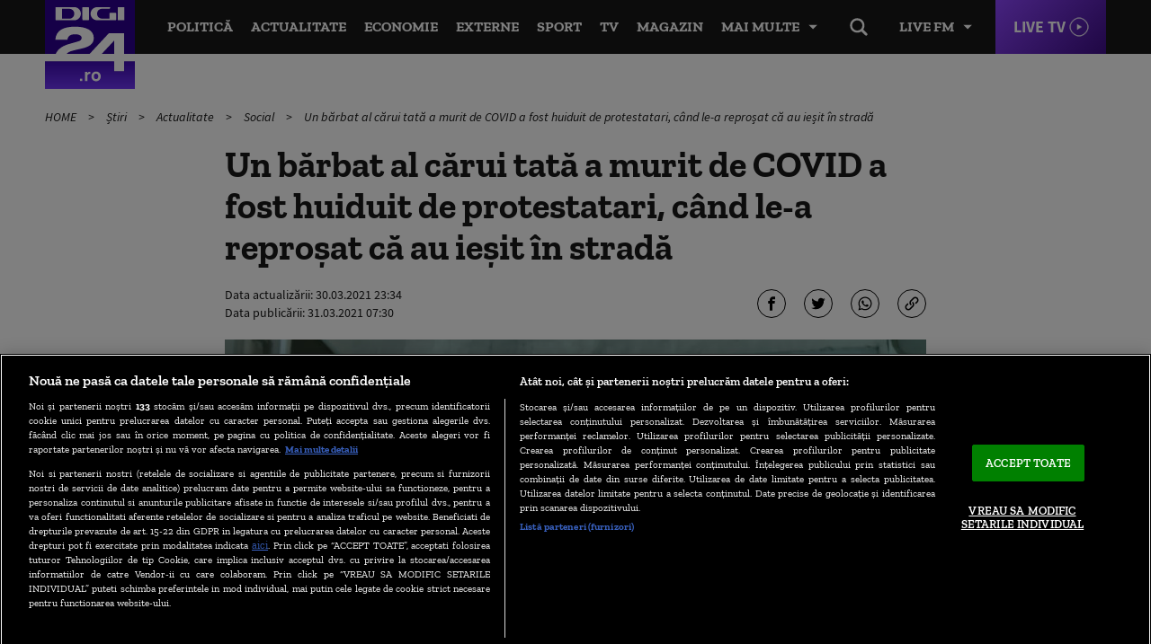

--- FILE ---
content_type: text/html; charset=UTF-8
request_url: https://www.digi24.ro/stiri/actualitate/social/un-barbat-al-carui-tata-a-murit-de-covid-a-fost-huiduit-de-protestatari-cand-le-a-reprosat-ca-au-iesit-in-strada-1478887
body_size: 31480
content:
<!DOCTYPE html><html lang="ro"><head> <!-- BEGIN: "FrontendUiMain\View\Helper\WidgetLayoutLayoutHeadAssets"; --><!-- BEGIN Seo HEAD --> <title>Un bărbat al cărui tată a murit de COVID a fost huiduit de protestatari, când le-a reproșat că au ieșit în stradă | Digi24</title> <meta name="description" content="A fost treia seară de proteste în România față de restricțiile împotriva răspândirii COVID. În Capitală, sute de persoane au plecat mai întâi în marș de la Piața Universității și s-au oprit întâi în fața Ministerului Afacerilor Interne și a Ministerului..." /> <meta name="publish-date" content="2021-03-31T07:30:52+03:00" /> <link rel="amphtml" href="https://www.digi24.ro/amphtml/stiri/actualitate/social/un-barbat-al-carui-tata-a-murit-de-covid-a-fost-huiduit-de-protestatari-cand-le-a-reprosat-ca-au-iesit-in-strada-1478887" /> <link rel="canonical" href="https://www.digi24.ro/stiri/actualitate/social/un-barbat-al-carui-tata-a-murit-de-covid-a-fost-huiduit-de-protestatari-cand-le-a-reprosat-ca-au-iesit-in-strada-1478887" /> <link rel="alternate" media="only screen and (max-width: 980px)" href="https://m.digi24.ro/stiri/actualitate/social/un-barbat-al-carui-tata-a-murit-de-covid-a-fost-huiduit-de-protestatari-cand-le-a-reprosat-ca-au-iesit-in-strada-1478887" /> <link rel="handheld" href="https://m.digi24.ro/stiri/actualitate/social/un-barbat-al-carui-tata-a-murit-de-covid-a-fost-huiduit-de-protestatari-cand-le-a-reprosat-ca-au-iesit-in-strada-1478887" /> <!-- END Seo HEAD --> <!-- BEGIN Facebook HEAD --> <meta property="og:description" content="A fost treia seară de proteste în România față de restricțiile împotriva răspândirii COVID. În Capitală, sute de persoane au plecat mai întâi în marș de la Piața Universității și s-au oprit întâi în fața Ministerului Afacerilor Interne și a Ministerului..." /> <meta property="og:title" content="Un bărbat al cărui tată a murit de COVID a fost huiduit de protestatari, când le-a reproșat că au ieșit în stradă" /> <meta property="og:url" content="https://www.digi24.ro/stiri/actualitate/social/un-barbat-al-carui-tata-a-murit-de-covid-a-fost-huiduit-de-protestatari-cand-le-a-reprosat-ca-au-iesit-in-strada-1478887" /> <meta property="og:type" content="article" /> <meta property="og:image" content="https://s.iw.ro/gateway/g/ZmlsZVNvdXJjZT1odHRwJTNBJTJGJTJG/c3RvcmFnZTA3dHJhbnNjb2Rlci5yY3Mt/cmRzLnJvJTJGc3RvcmFnZSUyRjIwMjEl/MkYwMyUyRjMwJTJGMTMwNzU1OV8xMzA3/NTU5X2JhcmJhdC1jb25zdGFudGEtY2Vh/cnRhLXByb3Rlc3RhdGFyaS5wbmcmdz0x/MjAwJmg9NjMwJnpjPTEmaGFzaD1jNzYz/NzBkMWQ3YjM0ZmQzZDE3MzcxMzFkY2E2NWJiNA==.thumb.jpg" /><meta property="og:image:width" content="1200" /><meta property="og:image:height" content="630" /> <!-- END Facebook HEAD --> <!-- BEGIN Twitter HEAD --> <meta name="twitter:card" content="summary" /> <meta name="twitter:site" content="@digi24_hd" /> <meta name="twitter:description" content="A fost treia seară de proteste în România față de restricțiile împotriva răspândirii COVID. În Capitală, sute de persoane au plecat mai întâi în marș de la Piața Universității și s-au oprit întâi în fața Ministerului Afacerilor Interne și a Ministerului..." /> <meta name="twitter:title" content="Un bărbat al cărui tată a murit de COVID a fost huiduit de protestatari, când le-a reproșat că au ieșit în stradă" /> <meta name="twitter:image" content="https://s.iw.ro/gateway/g/ZmlsZVNvdXJjZT1odHRwJTNBJTJGJTJG/c3RvcmFnZTA3dHJhbnNjb2Rlci5yY3Mt/cmRzLnJvJTJGc3RvcmFnZSUyRjIwMjEl/MkYwMyUyRjMwJTJGMTMwNzU1OV8xMzA3/NTU5X2JhcmJhdC1jb25zdGFudGEtY2Vh/cnRhLXByb3Rlc3RhdGFyaS5wbmcmdz0x/MjAwJmg9NjMwJnpjPTEmaGFzaD1jNzYz/NzBkMWQ3YjM0ZmQzZDE3MzcxMzFkY2E2NWJiNA==.thumb.jpg" /><meta name="twitter:image:alt" content="Un bărbat din Constanța a fost huiduit de manifestanții anti-restricții, când i-a certat că au ieșit în stradă să conteste măsurile de prevenire a îmbolnăvirilor. Foto: Digi24" /> <!-- END Twitter HEAD --> <!-- BEGIN CookiePro HEAD --> <!-- CookiePro Cookies Consent Notice start for digi24.ro --> <script src="https://cookie-cdn.cookiepro.com/scripttemplates/otSDKStub.js" charset="UTF-8" data-domain-script="e09bbd15-de41-422a-86d0-98e2107cbc0f" ></script> <!-- CookiePro Cookies Consent Notice end for digi24.ro --> <!-- END CookiePro HEAD --> <!-- BEGIN GoogleTagManager HEAD --> <script> console.log("%c GDPR: GTM is disabled!", "background:#f00;color:#000;font-size:20px"); </script> <!-- END GoogleTagManager HEAD --> <!-- BEGIN Sati HEAD --> <meta name="cXenseParse:pageclass" content="article"/><meta name="cXenseParse:url" content="https://www.digi24.ro/stiri/actualitate/social/un-barbat-al-carui-tata-a-murit-de-covid-a-fost-huiduit-de-protestatari-cand-le-a-reprosat-ca-au-iesit-in-strada-1478887"/><meta property="article:modified_time" content="2021-03-30T23:34:29+03:00"/><meta name="cXenseParse:b18-eticheta" content="constanta,coronavirus,proteste romania,coronavirus romania,restrictii coronavirus" data-separator=","/><meta property="cXenseParse:author" content="49"/> <!-- Cxense SATI script 2.1 begin --> <script src="//scdn.cxense.com/cx.js"></script> <script async src="//code3.adtlgc.com/js/sati_init.js"></script> <script> var cX = cX || { options: { consent: true } }; cX.callQueue = cX.callQueue || []; cX.callQueue.push(['requireConsent']); cX.callQueue.push(['invoke', setConsentforSATI]); cX.callQueue.push(['setSiteId', '1136227972865927396']); cX.callQueue.push(['setCustomParameters', {"brt-lvl1-category":"stiri","brt-lvl2-category":"actualitate","brt-lvl3-category":"social","video_articol":"da"}]); function setConsentforSATI() { cX.setConsent({ pv: true, segment: false, ad: false }); } </script> <!-- Cxense SATI script 2.1 end --> <script> function SATI_TrackView(locationURL, referrerURL) { function initSati() { let myPromise = new Promise(function(resolve, myReject) { let req = new XMLHttpRequest(); req.open('GET', "/static/js/app/ads.js"); req.onload = function() { if (req.status == 200) {resolve('No');} else {resolve("Yes");} }; req.onerror = function() { resolve('Yes') }; req.send(); }); myPromise.then( function(value) { if (locationURL === referrerURL) { return; } var customParamsCfg = {}; try { customParamsCfg = document.getElementById("trackingCfg").textContent; customParamsCfg = JSON.parse(customParamsCfg); } catch(e) { } customParamsCfg = customParamsCfg.sati || {}; console.log(customParamsCfg); window.cX = window.cX || {}; cX.callQueue = cX.callQueue || []; cX.callQueue.push(['initializePage']); cX.callQueue.push(['setSiteId', '1136227972865927396']); cX.callQueue.push(['setCustomParameters', customParamsCfg]); cX.callQueue.push(['sendPageViewEvent', { 'location': locationURL, 'referrer':referrerURL}]); cX.callQueue.push(['invoke', function () { let isAdBlockDetected = value; console.log('HasAdBlock : ' + isAdBlockDetected); cX.setEventAttributes({origin: 'brt-adblock', persistedQueryId: 'fcadb0c22bec63a3e94af5a65644fc6b869880e0'}); cX.sendEvent('adBlockerDetection', {adBlockerDetected: isAdBlockDetected}); document.getElementById('status').innerHTML = isAdBlockDetected; }]); }, ); } initSati(); }; </script> <script> console.group('GDPR SATI'); console.info("%c pv=true", "color:#008000;font-size:16px"); console.info("%c segment=false", "color:#f00;font-size:16px"); console.info("%c ad=false", "color:#f00;font-size:16px"); console.groupEnd(); </script> <!-- END Sati HEAD --><meta charset="utf-8"><meta name="robots" content="max-image-preview:large, max-video-preview:-1"/><meta name="referrer" content="origin-when-crossorigin"><meta name="viewport" content="width=device-width, initial-scale=1, minimum-scale=1, user-scalable=no"><meta http-equiv="x-ua-compatible" content="ie=edge"><meta name="msvalidate.01" content="B61661EFC4B5457116265B6669726E16" /><meta property="fb:pages" content="361342783884945" /><meta property="fb:app_id" content="478859118840864"><meta property="generatedTime" content="06:08:53"><link href="https://www.digi24.ro/rss" rel="alternate" type="application/rss+xml" title="RSS 2.0" /><link href="/static/theme-repo/bin/css/main.css?cache=rls-2026011606-106" type="text/css" rel="stylesheet"><link href="/static/css/layout.css" type="text/css" rel="stylesheet"><script>window.appCfg = {"assetsBaseUrl":"\/static\/theme-repo\/bin\/","assetsBaseDevUrl":"\/static\/theme-repo\/bin\/..\/src\/","mobileAssetsBaseUrl":null,"mobileAssetsBaseDevUrl":null,"assetsEnv":"desktop","redirEnvActive":true,"jwPlayerCfg":{"aspectratio":"16:9","width":"100%"},"pipIconPath":"\/static\/theme-repo\/bin\/images\/pip.svg","gdprConsent":{"canAllowTrackingCode":false,"canAllowSocialMedia":false,"canAllowPersonalizedAds":false},"copyDisclaimer":"<br><br>Cite\u0219te mai mult la: https:\/\/www.digi24.ro\/stiri\/actualitate\/social\/un-barbat-al-carui-tata-a-murit-de-covid-a-fost-huiduit-de-protestatari-cand-le-a-reprosat-ca-au-iesit-in-strada-1478887<br><br>Informa\u0163iile publicate pe site-ul Digi24.ro pot fi preluate, \u00een conformitate cu legisla\u021bia aplicabil\u0103, doar \u00een limita a 120 de caractere."};</script> <script type="application/ld+json"> {"@context":"http:\/\/schema.org","@type":"Organization","name":"Digi24","url":"https:\/\/www.digi24.ro\/","logo":"https:\/\/www.digi24.ro\/static\/theme-repo\/bin\/images\/digi24-ro.png","sameAs":["https:\/\/www.facebook.com\/Digi24HD","https:\/\/twitter.com\/digi24_hd","https:\/\/www.linkedin.com\/company\/digi24","https:\/\/www.instagram.com\/digi24ro\/"]} </script> <script type="application/ld+json"> {"@context":"http:\/\/schema.org","@type":"WebSite","url":"https:\/\/www.digi24.ro\/","name":"Digi24","potentialAction":{"@type":"SearchAction","target":"https:\/\/www.digi24.ro\/cautare?q={q}","query-input":"required name=q"}} </script><link rel="profile" href="https://www.w3.org/2005/10/profile"><link rel="apple-touch-icon" sizes="180x180" href="/static/theme-repo/bin/../apple-touch-icon.png"><link rel="icon" type="image/png" sizes="32x32" href="/static/theme-repo/bin/../favicon-32x32.png"><link rel="icon" type="image/png" sizes="16x16" href="/static/theme-repo/bin/../favicon-16x16.png"><link rel="manifest" href="/static/theme-repo/bin/../site.webmanifest"><link rel="mask-icon" href="/static/theme-repo/bin/../safari-pinned-tab.svg" color="#763bff"><link rel="shortcut icon" href="/static/theme-repo/bin/../favicon.ico"><meta name="apple-mobile-web-app-title" content="Digi24"><meta name="application-name" content="Digi24"><meta name="msapplication-TileColor" content="#603cba"><meta name="theme-color" content="#ffffff"><!-- COLLECT: [base64] --><!-- END: "FrontendUiMain\View\Helper\WidgetLayoutLayoutHeadAssets" --> <!-- BEGIN: "FrontendUiCommon\View\Helper\WidgetStructureMicrodata"; --> <script type="application/ld+json" data-structured="VideoObject"> {"@context":"http:\/\/schema.org","@type":"VideoObject","name":"Un b\u0103rbat al c\u0103rui tat\u0103 a murit de COVID a fost huiduit de protestatari, c\u00e2nd le-a repro\u0219at c\u0103 au ie\u0219it \u00een strad\u0103","description":"A fost treia sear\u0103 de proteste \u00een Rom\u00e2nia fa\u021b\u0103 de restric\u021biile \u00eempotriva r\u0103sp\u00e2ndirii COVID. \u00cen Capital\u0103, sute de persoane au plecat mai \u00eent\u00e2i \u00een mar\u0219 de la Pia\u021ba Universit\u0103\u021bii \u0219i s-au oprit \u00eent\u00e2i \u00een fa\u021ba Ministerului Afacerilor Interne \u0219i a Ministerului S\u0103n\u0103t\u0103\u021bii. Ulterior s-au oprit \u00een Pia\u021ba Victoriei. Erau deja peste 1.000 de persoane. Atunci s-au hot\u0103r\u00e2t s\u0103 plece spre Palatul Cotroceni.","uploadDate":"2021-03-31 07:30:52","thumbnailUrl":"https:\/\/s.iw.ro\/gateway\/g\/ZmlsZVNvdXJjZT1odHRwJTNBJTJGJTJG\/c3RvcmFnZTA3dHJhbnNjb2Rlci5yY3Mt\/cmRzLnJvJTJGc3RvcmFnZSUyRjIwMjEl\/MkYwMyUyRjMwJTJGMTMwNzU1N18xMzA3\/NTU3XzMwMDNfcHJvdGVzdGUteml1YS0z\/Lm1wNC5zbmFwc2hvdC4xLmpwZyZoYXNo\/PTY5NjlmOGVlZThkMDllMzk4OTIwYjlmNTRiYzI3ODQy.mp4.snapshot.1.jpg","contentUrl":"https:\/\/v5.iw.ro\/video\/v\/ZmlsZVNvdXJjZT1odHRwJTNBJTJGJTJG\/c3RvcmFnZTA3dHJhbnNjb2Rlci5yY3Mt\/cmRzLnJvJTJGc3RvcmFnZSUyRjIwMjEl\/MkYwMyUyRjMwJTJGMTMwNzU1N18xMzA3\/NTU3XzMwMDNfcHJvdGVzdGUteml1YS0z\/Lm1wNCZoYXNoPTFmZWUyNWE3NWExM2U2ZTQwZjg2NmJmZjIyMGQxMmZi.mp4"} </script> <!-- COLLECT: [base64] --><!-- END: "FrontendUiCommon\View\Helper\WidgetStructureMicrodata" --><script async="async" src="https://www.googletagservices.com/tag/js/gpt.js"></script> <script> var googletag = googletag || {}; googletag.cmd = googletag.cmd || []; /* Google tag manager resize */ if ( typeof googletag !== "undefined" ) googletag.cmd.push( function() { googletag.pubads().addEventListener('slotRenderEnded', function(event) { console.log(event); var elSlot = document.getElementById(event.slot.getSlotElementId()); elSlot.classList.add("dSlot"); }); }); </script><script> googletag.cmd.push( function() { googletag.defineSlot("/124748474/300x250ap1-digi24-new", [[780,438],[336,280],[300,250],[1,1]], "div-gpt-ad-1534428397355-0").setTargeting("Categorii-Digi24", ["/stiri/actualitate/social"]).setTargeting("consent", "false").defineSizeMapping(googletag.sizeMapping().addSize([336,0], [[780,438],[336,280],[300,250],[1,1]]).addSize([320,0], [[780,438],[300,250],[1,1]]).addSize([0,0], []).build()).addService(googletag.pubads()); googletag.defineSlot("/124748474/300x250ap2-digi24-new", [[780,438],[336,280],[300,250],[1,1]], "div-gpt-ad-1534428441003-0").setTargeting("Categorii-Digi24", ["/stiri/actualitate/social"]).defineSizeMapping(googletag.sizeMapping().addSize([336,0], [[780,438],[336,280],[300,250],[1,1]]).addSize([320,0], [[780,438],[300,250],[1,1]]).addSize([0,0], []).build()).addService(googletag.pubads()); googletag.defineSlot("/124748474/300x250ap3-digi24-new", [[780,438],[336,280],[300,250],[1,1]], "div-gpt-ad-1534428473535-0").setTargeting("Categorii-Digi24", ["/stiri/actualitate/social"]).defineSizeMapping(googletag.sizeMapping().addSize([336,0], [[780,438],[336,280],[300,250],[1,1]]).addSize([320,0], [[780,438],[300,250],[1,1]]).addSize([0,0], []).build()).addService(googletag.pubads()); googletag.defineSlot("/124748474/970x250p1-digi24-new", [[1440,600],[970,250],[728,90],[1,1]], "div-gpt-ad-1534428018719-0").setTargeting("Categorii-Digi24", ["/stiri/actualitate/social"]).defineSizeMapping(googletag.sizeMapping().addSize([970,0], [[1440,600],[970,250],[728,90],[1,1]]).addSize([728,0], [[728,90],[1440,600],[1,1]]).addSize([0,0], []).build()).addService(googletag.pubads()); googletag.defineSlot("/124748474/native-ap1-digi24-new", ["fluid",[580,164],[1,1]], "div-gpt-ad-1554292009807-0").setTargeting("Categorii-Digi24", ["/stiri/actualitate/social"]).defineSizeMapping(googletag.sizeMapping().addSize([320,0], ["fluid",[580,164],[1,1]]).addSize([0,0], []).build()).addService(googletag.pubads()); googletag.defineSlot("/124748474/native-ap2-digi24-new", ["fluid",[1,1],[580,164]], "div-gpt-ad-1554292059504-0").setTargeting("Categorii-Digi24", ["/stiri/actualitate/social"]).defineSizeMapping(googletag.sizeMapping().addSize([320,0], ["fluid",[1,1],[580,164]]).addSize([0,0], []).build()).addService(googletag.pubads()); googletag.defineSlot("/124748474/970x250p2-digi24-new", [[970,250],[728,90],[1,1]], "div-gpt-ad-1534428105560-0").setTargeting("Categorii-Digi24", ["/stiri/actualitate/social"]).defineSizeMapping(googletag.sizeMapping().addSize([970,0], [[970,250],[728,90],[1,1]]).addSize([728,0], [[728,90],[1,1]]).addSize([0,0], []).build()).addService(googletag.pubads()); googletag.pubads().collapseEmptyDivs(); googletag.pubads().setRequestNonPersonalizedAds(1); googletag.enableServices(); }); console.info("Personalized adds DISABLED"); </script>
</head><body> <!-- BEGIN: "FrontendUiMain\View\Helper\WidgetLayoutLayoutBodyHeader"; --><header class="header"> <div class="container gutter-col-0"> <div class="flex flex-width flex-between flex-end-sm flex-nowrap"> <a href="/" class="logo"></a> <nav class="nav-live"> <button type="button" class="nav-live-trigger nav-list-item-link">Live FM</button> <ul class="nav-live-list"> <li class="nav-live-list-item"><a href="/live/digi24-fm" title="Digi24 FM" class="nav-live-list-item-link nav-list-item-link">Digi24 FM</a></li> <li class="nav-live-list-item"><a href="/live/digifm" title="Digi FM" class="nav-live-list-item-link nav-list-item-link">Digi FM</a></li> <li class="nav-live-list-item"><a href="/live/profm" title="Pro FM" class="nav-live-list-item-link nav-list-item-link">Pro FM</a></li> <li class="nav-live-list-item"><a href="/live/dancefm" title="Dance FM" class="nav-live-list-item-link nav-list-item-link">Dance FM</a></li> </ul> </nav> <a href="/live/digi24" title="Digi24 HD Live" class="live-link">Live TV</a> <nav class="nav" itemscope itemtype="http://www.schema.org/SiteNavigationElement"> <ul class="nav-list"> <li class="nav-list-item" itemprop="name"> <a href="/stiri/actualitate/politica" title="Politică" class="nav-list-item-link" itemprop="url">Politică</a> </li> <li class="nav-list-item" itemprop="name"> <a href="/stiri/actualitate" title="Actualitate" class="nav-list-item-link" itemprop="url">Actualitate</a> </li> <li class="nav-list-item" itemprop="name"> <a href="/stiri/economie" title="Economie" class="nav-list-item-link" itemprop="url">Economie</a> </li> <li class="nav-list-item" itemprop="name"> <a href="/stiri/externe" title="Externe" class="nav-list-item-link" itemprop="url">Externe</a> </li> <li class="nav-list-item" itemprop="name"> <a href="/stiri/sport" title="Sport" class="nav-list-item-link" itemprop="url">Sport</a> </li> <li class="nav-list-item" itemprop="name"> <a href="/emisiuni" title="TV" class="nav-list-item-link" itemprop="url">TV</a> </li> <li class="nav-list-item" itemprop="name"> <a href="/magazin/stil-de-viata" title="Magazin" class="nav-list-item-link" itemprop="url">Magazin</a> </li> </ul> <button type="button" class="nav-list-item-link nav-trigger" data-title="Închide"> <span>Mai multe</span> </button> </nav> <div class="nav-btn"> <button type="button" class="search-trigger hide-sm"></button> </div> </div> </div> <nav class="nav-menu"> <div class="container gutter-col-0 gutter-container-sm-0"> <ul class="nav-menu-list flex flex-width flex-between"> <li class="nav-menu-list-item"> <a href="/stiri/actualitate/politica" title="Politică" class="nav-menu-list-item-link">Politică</a> </li> <li class="nav-menu-list-item"> <a href="/stiri/actualitate" title="Actualitate" class="nav-menu-list-item-link">Actualitate</a> <nav class="nav-submenu"> <a href="/alegeri-bucuresti-2025" title="Alegeri București 2025" class="nav-submenu-link">Alegeri București 2025</a> <a href="/stiri/actualitate/social" title="Social" class="nav-submenu-link">Social</a> <a href="/stiri/actualitate/politica" title="Politică" class="nav-submenu-link">Politică</a> <a href="/stiri/actualitate/sanatate" title="Sănătate" class="nav-submenu-link">Sănătate</a> <a href="/stiri/actualitate/educatie" title="Educație" class="nav-submenu-link">Educație</a> <a href="/stiri/actualitate/justitie" title="Justiție" class="nav-submenu-link">Justiție</a> <a href="/stiri/actualitate/evenimente" title="Evenimente" class="nav-submenu-link">Evenimente</a> </nav> </li> <li class="nav-menu-list-item"> <a href="/stiri/economie" title="Economie" class="nav-menu-list-item-link">Economie</a> <nav class="nav-submenu"> <a href="/stiri/economie/bani-afaceri" title="Bani și Afaceri" class="nav-submenu-link">Bani și Afaceri</a> <a href="/stiri/economie/companii" title="Companii" class="nav-submenu-link">Companii</a> <a href="/stiri/economie/energie" title="Energie" class="nav-submenu-link">Energie</a> <a href="/stiri/economie/agricultura" title="Agricultură" class="nav-submenu-link">Agricultură</a> <a href="/stiri/economie/transporturi" title="Transporturi" class="nav-submenu-link">Transporturi</a> <a href="/stiri/economie/digi-economic" title="Digi Economic" class="nav-submenu-link">Digi Economic</a> </nav> </li> <li class="nav-menu-list-item"> <a href="/stiri/externe" title="Externe" class="nav-menu-list-item-link">Externe</a> <nav class="nav-submenu"> <a href="/stiri/externe/ue" title="Europa" class="nav-submenu-link">Europa</a> <a href="/stiri/externe/sua" title="SUA" class="nav-submenu-link">SUA</a> <a href="/stiri/externe/mapamond" title="Mapamond" class="nav-submenu-link">Mapamond</a> <a href="/stiri/externe/moldova" title="Moldova" class="nav-submenu-link">Moldova</a> <a href="/stiri/externe/rusia" title="Rusia" class="nav-submenu-link">Rusia</a> </nav> </li> <li class="nav-menu-list-item"> <a href="/stiri/sport" title="Sport" class="nav-menu-list-item-link">Sport</a> <nav class="nav-submenu"> <a href="/stiri/sport/fotbal" title="Fotbal" class="nav-submenu-link">Fotbal</a> <a href="/stiri/sport/tenis" title="Tenis" class="nav-submenu-link">Tenis</a> <a href="/stiri/sport/handbal" title="Handbal" class="nav-submenu-link">Handbal</a> <a href="/stiri/sport/alte-sporturi" title="Alte Sporturi" class="nav-submenu-link">Alte Sporturi</a> </nav> </li> <li class="nav-menu-list-item"> <a href="/emisiuni" title="TV" class="nav-menu-list-item-link">TV</a> <nav class="nav-submenu"> <a href="/live/digi24" title="Digi24 HD Live" class="nav-submenu-link">Digi24 HD <sup>Live</sup></a> <a href="/emisiuni/toate-emisiunile" title="Emisiuni" class="nav-submenu-link">Emisiuni</a> <a href="/special/campanii-digi24" title="Campanii TV" class="nav-submenu-link">Campanii TV</a> <a href="/video" title="Video" class="nav-submenu-link">Video</a> <a href="/emisiuni" title="Emisiuni" class="nav-submenu-link">Program TV</a> <a href="/vedete" title="Vedete Digi24" class="nav-submenu-link">Vedete Digi24</a> </nav> </li> <li class="nav-menu-list-item"> <a href="/stiri/sci-tech" title="Sci Tech" class="nav-menu-list-item-link">Sci Tech</a> <nav class="nav-submenu"> <a href="/stiri/sci-tech/lumea-digitala" title="Lumea Digitală" class="nav-submenu-link">Lumea Digitală</a> <a href="/stiri/sci-tech/auto" title="Auto" class="nav-submenu-link">Auto</a> <a href="/stiri/sci-tech/descoperiri" title="Descoperiri" class="nav-submenu-link">Descoperiri</a> <a href="/stiri/sci-tech/natura-si-mediu" title="Natură și Mediu" class="nav-submenu-link">Natură și Mediu</a> </nav> </li> <li class="nav-menu-list-item"> <a href="/magazin/stil-de-viata" title="Magazin" class="nav-menu-list-item-link">Magazin</a> <nav class="nav-submenu"> <a href="/magazin/stil-de-viata/viata-sanatoasa" title="Viață Sănătoasă" class="nav-submenu-link">Viață Sănătoasă</a> <a href="/magazin/timp-liber/film" title="Film" class="nav-submenu-link">Film</a> <a href="/magazin/timp-liber/cultura" title="Cultură" class="nav-submenu-link">Cultură</a> <a href="/magazin/timp-liber/showbiz" title="Showbiz" class="nav-submenu-link">Showbiz</a> <a href="/magazin/timp-liber/vacante" title="Vacanțe" class="nav-submenu-link">Vacanțe</a> <a href="/magazin/timp-liber/divertisment" title="Divertisment" class="nav-submenu-link">Divertisment</a> </nav> </li> <li class="nav-menu-list-item"> <a href="/opinii" title="Opinii" class="nav-menu-list-item-link">Opinii</a> <nav class="nav-submenu"> <a href="/opinii/agora-digi" title="Agora Digi24" class="nav-submenu-link">Agora Digi24</a> <a href="/opinii/vocile-digi" title="Vocile Digi" class="nav-submenu-link">Vocile Digi</a> <a href="/opinii/opinie-si-promovare-politica" title="Opinie și promovare politică" class="nav-submenu-link">Opinie și promovare politică</a> </nav> </li> </ul> </div> <nav class="nav-alt"> <div class="container gutter-col-0 gutter-container-sm-0"> <div class="flex flex-width flex-between"> <a href="/ultimele-stiri" title="Ultimele știri" class="nav-alt-link">Ultimele știri</a> <a href="/interviurile-digi24-ro" title="Interviurile Digi24.ro" class="nav-alt-link">Interviurile Digi24.ro</a> <a href="/meteo" title="Meteo" class="nav-alt-link">Meteo</a> <a href="/digieconomic/" title="Digi Economic" class="nav-alt-link economic">Digi Economic</a> <a href="/digi-context" title="Digi Context" class="nav-alt-link">Digi Context</a> <a href="/digi-vox" title="Digivox" class="nav-alt-link">Digivox</a> <a href="/quiz-week" title="Quiz Digi24" class="nav-alt-link">Quiz</a> <a href="/doc-talk" title="Doc Talk" class="nav-alt-link">Doc Talk</a> </div> </div> </nav> </nav> <div class="search"> <div class="container container-height container-relative"> <form action="/cautare" method="get" name="search" id="search" class="form-search"> <input type="search" name="q" id="search-input" class="form-search-input" placeholder="Caută..."> </form> </div> </div></header><!-- COLLECT: [base64] --><!-- END: "FrontendUiMain\View\Helper\WidgetLayoutLayoutBodyHeader" --> <!-- BEGIN: "FrontendUiCommon\View\Helper\WidgetStructureMicrodata"; --> <script type="application/ld+json"> { "@context": "http://schema.org", "@type": "NewsArticle", "mainEntityOfPage": { "@type": "WebPage", "@id": "https://www.digi24.ro/stiri/actualitate/social/un-barbat-al-carui-tata-a-murit-de-covid-a-fost-huiduit-de-protestatari-cand-le-a-reprosat-ca-au-iesit-in-strada-1478887" }, "headline": "Un b\u0103rbat al c\u0103rui tat\u0103 a murit de COVID a fost huiduit de protestatari, c\u00e2nd le-a repro\u0219at c\u0103 au ie\u0219it \u00een...", "image": [ "https://s.iw.ro/gateway/g/ZmlsZVNvdXJjZT1odHRwJTNBJTJGJTJG/c3RvcmFnZTA3dHJhbnNjb2Rlci5yY3Mt/cmRzLnJvJTJGc3RvcmFnZSUyRjIwMjEl/MkYwMyUyRjMwJTJGMTMwNzU1OV8xMzA3/NTU5X2JhcmJhdC1jb25zdGFudGEtY2Vh/cnRhLXByb3Rlc3RhdGFyaS5wbmcmdz03/ODAmaD00NDAmaGFzaD01YTgyZjAxMjhkOWVkYzEyNWY5ZjJmNzYyYWFjNzMxYw==.thumb.jpg", "https://s.iw.ro/gateway/g/ZmlsZVNvdXJjZT1odHRwJTNBJTJGJTJG/c3RvcmFnZTA3dHJhbnNjb2Rlci5yY3Mt/cmRzLnJvJTJGc3RvcmFnZSUyRjIwMjEl/MkYwMyUyRjMwJTJGMTMwNzU1OV8xMzA3/NTU5X2JhcmJhdC1jb25zdGFudGEtY2Vh/cnRhLXByb3Rlc3RhdGFyaS5wbmcmdz0z/ODAmaD0yMTQmemM9MSZoYXNoPThmNDg3/ODZkZGY0NTU0ZTA0MWM0YTJlNDVmNjU2NGEx.thumb.jpg" ], "datePublished": "2021-03-31 07:30:52", "dateModified": "2021-03-30 23:34:29", "author": { "@type": "Person", "name": "George Costita", "url": "https://www.digi24.ro/autor/georgel-costita" }, "publisher": { "@type": "Organization", "name": "Digi24", "url": "https://www.digi24.ro/", "logo": { "@type": "ImageObject", "url": "https://www.digi24.ro/static/theme-repo/bin/images/digi24-ro.png" } }, "description": "A fost treia sear\u0103 de proteste \u00een Rom\u00e2nia fa\u021b\u0103 de restric\u021biile \u00eempotriva r\u0103sp\u00e2ndirii COVID. \u00cen Capital\u0103, sute de persoane au plecat mai \u00eent\u00e2i \u00een mar\u0219 de la Pia\u021ba Universit\u0103\u021bii \u0219i s-au oprit \u00eent\u00e2i \u00een fa\u021ba Ministerului Afacerilor Interne \u0219i a Ministerului S\u0103n\u0103t\u0103\u021bii. Ulterior s-au oprit \u00een Pia\u021ba Victoriei. Erau deja peste 1.000 de persoane. Atunci s-au hot\u0103r\u00e2t s\u0103 plece spre Palatul Cotroceni."
} </script> <!-- COLLECT: [base64] --><!-- END: "FrontendUiCommon\View\Helper\WidgetStructureMicrodata" --><main id="article-content"> <!-- BEGIN TRACKING CFG INLINE --><script id="trackingCfg" type="text/template">{"sati":{"brt-lvl1-category":"stiri","brt-lvl2-category":"actualitate","brt-lvl3-category":"social","video_articol":"da"}}</script><!-- BEGIN TRACKING CFG INLINE --> <!-- BEGIN: "FrontendUiMain\View\Helper\WidgetSectionGeneralBreadcrumbs"; --><div class="container"> <ul class="breadcrumbs"> <li class="breadcrumbs-item"> <a href="/" title="HOME" class="breadcrumbs-item-link"> HOME </a> </li> <li class="breadcrumbs-item"> <a href="/stiri" title="Știri" class="breadcrumbs-item-link"> Știri </a> </li> <li class="breadcrumbs-item"> <a href="/stiri/actualitate" title="Actualitate" class="breadcrumbs-item-link"> Actualitate </a> </li> <li class="breadcrumbs-item"> <a href="/stiri/actualitate/social" title="Social" class="breadcrumbs-item-link"> Social </a> </li> <li class="breadcrumbs-item"> <a href="/stiri/actualitate/social/un-barbat-al-carui-tata-a-murit-de-covid-a-fost-huiduit-de-protestatari-cand-le-a-reprosat-ca-au-iesit-in-strada-1478887" title="Un bărbat al cărui tată a murit de COVID a fost huiduit de protestatari, când le-a reproșat că au ieșit în stradă" class="breadcrumbs-item-link"> Un bărbat al cărui tată a murit de COVID a fost huiduit de protestatari, când le-a reproșat că au ieșit în stradă </a> </li> </ul> <script type="application/ld+json">{ "@context": "http://schema.org", "@type": "BreadcrumbList", "itemListElement": [{"@type":"ListItem","position":1,"item":{"@id":"\/","name":"HOME"}},{"@type":"ListItem","position":2,"item":{"@id":"\/stiri","name":"\u0218tiri"}},{"@type":"ListItem","position":3,"item":{"@id":"\/stiri\/actualitate","name":"Actualitate"}},{"@type":"ListItem","position":4,"item":{"@id":"\/stiri\/actualitate\/social","name":"Social"}},{"@type":"ListItem","position":5,"item":{"@id":"\/stiri\/actualitate\/social\/un-barbat-al-carui-tata-a-murit-de-covid-a-fost-huiduit-de-protestatari-cand-le-a-reprosat-ca-au-iesit-in-strada-1478887","name":"Un b\u0103rbat al c\u0103rui tat\u0103 a murit de COVID a fost huiduit de protestatari, c\u00e2nd le-a repro\u0219at c\u0103 au ie\u0219it \u00een strad\u0103"}}]} </script> </div><!-- COLLECT: [base64] --><!-- END: "FrontendUiMain\View\Helper\WidgetSectionGeneralBreadcrumbs" --> <div class="ad-branding"> <!-- BEGIN: "FrontendCoreBase\View\Helper\AppAdsWidget"; --> <div class="ad-wrapper"> <div class="ad-container"> <!-- /124748474/970x250p1-digi24-new --> <div id="div-gpt-ad-1534428018719-0"> <script> googletag.cmd.push( function() { googletag.display("div-gpt-ad-1534428018719-0"); }); </script> </div> </div> </div> <!-- COLLECT: [base64] --><!-- END: "FrontendCoreBase\View\Helper\AppAdsWidget" --> </div> <article class="article article-story" > <div class="container"> <div class="flex flex-center"> <div class="col-8 col-md-9 col-sm-12"> <h1> Un bărbat al cărui tată a murit de COVID a fost huiduit de protestatari, când le-a reproșat că au ieșit în stradă </h1> <div class="flex flex-middle"> <div class="col-6 col-xs-12"> <!-- BEGIN: "FrontendUiMain\View\Helper\WidgetSectionArticleInfoArticle"; --><div class="author author-blog"> <div class="author-meta"> <span>Data actualizării: <time datetime="2021-03-30T23:34:29+03:00">30.03.2021 23:34</time></span> <span>Data publicării: <time datetime="2021-03-31T07:30:52+03:00"> 31.03.2021 07:30 </time> </span> </div></div><!-- COLLECT: [base64] --><!-- END: "FrontendUiMain\View\Helper\WidgetSectionArticleInfoArticle" --> </div> <div class="col-6 col-xs-12"> <div class="social social-end"> <!-- BEGIN: "FrontendUiMain\View\Helper\WidgetSectionArticleIconsShareArticle"; --><button type="button" class="social-link social-link-fb" title="Facebook"></button><button type="button" class="social-link social-link-tt" title="Twitter"></button><button type="button" class="social-link social-link-wad" title="Whatsapp"></button><button type="button" class="social-link social-link-lk copy-link" title="Copiază link"></button><!-- COLLECT: [base64] --><!-- END: "FrontendUiMain\View\Helper\WidgetSectionArticleIconsShareArticle" --> </div> </div> </div> <figure class="article-thumb"> <img src="https://s.iw.ro/gateway/g/ZmlsZVNvdXJjZT1odHRwJTNBJTJGJTJG/c3RvcmFnZTA3dHJhbnNjb2Rlci5yY3Mt/cmRzLnJvJTJGc3RvcmFnZSUyRjIwMjEl/MkYwMyUyRjMwJTJGMTMwNzU1OV8xMzA3/NTU5X2JhcmJhdC1jb25zdGFudGEtY2Vh/cnRhLXByb3Rlc3RhdGFyaS5wbmcmdz03/ODAmaD00NDAmaGFzaD01YTgyZjAxMjhkOWVkYzEyNWY5ZjJmNzYyYWFjNzMxYw==.thumb.jpg" alt="Un bărbat din Constanța a fost huiduit de manifestanții anti-restricții, când i-a certat că au ieșit în stradă să conteste măsurile de prevenire a îmbolnăvirilor."> <figcaption> Un bărbat din Constanța a fost huiduit de manifestanții anti-restricții, când i-a certat că au ieșit în stradă să conteste măsurile de prevenire a îmbolnăvirilor. Foto: Digi24 </figcaption> </figure> </div> </div> <div class="flex flex-end flex-center-md flex-stretch"> <div class="col-2 col-md-9 col-sm-12"> <!-- BEGIN: "FrontendUiMain\View\Helper\WidgetSectionArticleLeftHighlights"; --> <div class="flex flex-center flex-height"> <div class="col-12 col-md-10 col-sm-12 sticky"> <div class="h2 section-title widget-title"> <span>Din articol</span> </div> <div class="swiper-article"> <div class="swiper-button-prev"></div> <div class="swiper-container"> <div class="swiper-wrapper"> <a href="#highlight-1478887-1" class="swiper-slide" data-hash="highlight-1478887-1"> Protest la Galați: Șoferul de taxi cu o sticlă de bere goală, clientul minor cu un briceag </a> </div> </div> <div class="swiper-button-next"></div> </div> </div> </div> <!-- COLLECT: [base64] --><!-- END: "FrontendUiMain\View\Helper\WidgetSectionArticleLeftHighlights" --> </div> <div class="col-8 col-md-9 col-sm-12"> <div class="flex flex-center"> <div class="col-10 col-sm-12"> <!-- BEGIN: "FrontendUiMain\View\Helper\WidgetArticleBullets"; --><!-- COLLECT: [base64] --><!-- END: "FrontendUiMain\View\Helper\WidgetArticleBullets" --> <div class="entry data-app-meta data-app-meta-article" data-embed-base-url-canonical="https://www.digi24.ro/embed/stiri/actualitate/social/un-barbat-al-carui-tata-a-murit-de-covid-a-fost-huiduit-de-protestatari-cand-le-a-reprosat-ca-au-iesit-in-strada-1478887"> <!-- BEGIN SATI INLINE --> <script>
var ad = document.createElement('div');
ad.id = 'AdSense';
ad.className = 'AdSense';
ad.style.display = 'block';
ad.style.position = 'absolute';
ad.style.top = '-1px';
ad.style.height = '1px';
document.body.appendChild(ad); </script> <!-- END SATI INLINE --> <!-- BEGIN GoogleTagManager INLINE --> <!-- END GoogleTagManager INLINE --> <!-- BEGIN PageMeta INLINE --> <script class="app-entity-meta-cfg" type="text/template"> {"section":"article","identity":"1478887","url":"https:\/\/www.digi24.ro\/stiri\/actualitate\/social\/un-barbat-al-carui-tata-a-murit-de-covid-a-fost-huiduit-de-protestatari-cand-le-a-reprosat-ca-au-iesit-in-strada-1478887","fullCatPath":"\/stiri\/actualitate\/social"} </script> <!-- END PageMeta INLINE --> <!-- BEGIN: "FrontendUiMain\View\Helper\WidgetSectionArticleContent"; --><p lang="en-US" data-index="1"><strong><span lang="ro-RO">A fost treia seară de proteste în România față de restricțiile împotriva răspândirii COVID. În Capitală, sute de persoane au plecat mai întâi în marș de la Piața Universității și s-au oprit</span> <span lang="ro-RO">întâi în fața Ministerului Afacerilor Interne și a Ministerului Sănătății. Ulterior s-au oprit în Piața Victoriei. Erau deja peste 1.000 de persoane. Atunci s-au hotărât să plece spre Palatul Cotroceni.</span></strong></p> <div class="ad-wrapper"> <div class="ad-container"> <!-- /124748474/300x250ap1-digi24-new --> <div id="div-gpt-ad-1534428397355-0"> <script> googletag.cmd.push( function() { googletag.display("div-gpt-ad-1534428397355-0"); }); </script> </div> </div> </div> <p class="skip-count"></p><div class="video-player"> <div class="video video-player-16-9"><script type="text/template" id="video-player-cfg">{"shortcode":"video","new-info":{"meta":{"source":"https:\/\/v1.iw.ro\/video\/v\/ZmlsZVNvdXJjZT1odHRwJTNBJTJGJTJG\/c3RvcmFnZTA3dHJhbnNjb2Rlci5yY3Mt\/cmRzLnJvJTJGc3RvcmFnZSUyRjIwMjEl\/MkYwMyUyRjMwJTJGMTMwNzU1N18xMzA3\/NTU3XzMwMDNfcHJvdGVzdGUteml1YS0z\/Lm1wNCZoYXNoPTFmZWUyNWE3NWExM2U2ZTQwZjg2NmJmZjIyMGQxMmZi.mp4","versions":{"240p.mp4":"https:\/\/v4.iw.ro\/video\/v\/ZmlsZVNvdXJjZT1odHRwJTNBJTJGJTJG\/c3RvcmFnZTA3dHJhbnNjb2Rlci5yY3Mt\/cmRzLnJvJTJGc3RvcmFnZSUyRjIwMjEl\/MkYwMyUyRjMwJTJGMTMwNzU1N18xMzA3\/NTU3XzMwMDNfcHJvdGVzdGUteml1YS0z\/Lm1wNC4yNDBwLm1wNCZoYXNoPWFiNzhi\/MzIwODAwODA4NWRmYzc3MDA2YWUyMTRjNjQ3.mp4.240p.mp4","480p.mp4":"https:\/\/v1.iw.ro\/video\/v\/ZmlsZVNvdXJjZT1odHRwJTNBJTJGJTJG\/c3RvcmFnZTA3dHJhbnNjb2Rlci5yY3Mt\/cmRzLnJvJTJGc3RvcmFnZSUyRjIwMjEl\/MkYwMyUyRjMwJTJGMTMwNzU1N18xMzA3\/NTU3XzMwMDNfcHJvdGVzdGUteml1YS0z\/Lm1wNC40ODBwLm1wNCZoYXNoPWMwYzM5\/OGFhYTIyMDBmNGFhZWU2ZmQ2NDYzODUwMmU0.mp4.480p.mp4","720p.mp4":"https:\/\/v3.iw.ro\/video\/v\/ZmlsZVNvdXJjZT1odHRwJTNBJTJGJTJG\/c3RvcmFnZTA3dHJhbnNjb2Rlci5yY3Mt\/cmRzLnJvJTJGc3RvcmFnZSUyRjIwMjEl\/MkYwMyUyRjMwJTJGMTMwNzU1N18xMzA3\/NTU3XzMwMDNfcHJvdGVzdGUteml1YS0z\/Lm1wNC43MjBwLm1wNCZoYXNoPTIyYTBj\/NjUxOTNlYjhkMmFlNDJhNDIzNjI2YzA1NTQ3.mp4.720p.mp4"},"snapshots":["https:\/\/s.iw.ro\/gateway\/g\/ZmlsZVNvdXJjZT1odHRwJTNBJTJGJTJG\/c3RvcmFnZTA3dHJhbnNjb2Rlci5yY3Mt\/cmRzLnJvJTJGc3RvcmFnZSUyRjIwMjEl\/MkYwMyUyRjMwJTJGMTMwNzU1N18xMzA3\/NTU3XzMwMDNfcHJvdGVzdGUteml1YS0z\/Lm1wNC5zbmFwc2hvdC4xLmpwZyZoYXNo\/PTY5NjlmOGVlZThkMDllMzk4OTIwYjlmNTRiYzI3ODQy.mp4.snapshot.1.jpg","https:\/\/s.iw.ro\/gateway\/g\/ZmlsZVNvdXJjZT1odHRwJTNBJTJGJTJG\/c3RvcmFnZTA3dHJhbnNjb2Rlci5yY3Mt\/cmRzLnJvJTJGc3RvcmFnZSUyRjIwMjEl\/MkYwMyUyRjMwJTJGMTMwNzU1N18xMzA3\/NTU3XzMwMDNfcHJvdGVzdGUteml1YS0z\/Lm1wNC5zbmFwc2hvdC4yLmpwZyZoYXNo\/PWJmOWI4NDJkNzUwYTQ1YzNkZDNmODgyMzZiMjljMjUy.mp4.snapshot.2.jpg","https:\/\/s.iw.ro\/gateway\/g\/ZmlsZVNvdXJjZT1odHRwJTNBJTJGJTJG\/c3RvcmFnZTA3dHJhbnNjb2Rlci5yY3Mt\/cmRzLnJvJTJGc3RvcmFnZSUyRjIwMjEl\/MkYwMyUyRjMwJTJGMTMwNzU1N18xMzA3\/NTU3XzMwMDNfcHJvdGVzdGUteml1YS0z\/Lm1wNC5zbmFwc2hvdC4zLmpwZyZoYXNo\/PTk4YmQ5NDQ1MjEzODZkZTJkYjNmYTFlZTBhMDUxNDA4.mp4.snapshot.3.jpg","https:\/\/s.iw.ro\/gateway\/g\/ZmlsZVNvdXJjZT1odHRwJTNBJTJGJTJG\/c3RvcmFnZTA3dHJhbnNjb2Rlci5yY3Mt\/cmRzLnJvJTJGc3RvcmFnZSUyRjIwMjEl\/MkYwMyUyRjMwJTJGMTMwNzU1N18xMzA3\/NTU3XzMwMDNfcHJvdGVzdGUteml1YS0z\/Lm1wNC5zbmFwc2hvdC40LmpwZyZoYXNo\/PTk3MTRhMDliZjkxZTkyZmYzOGRhN2QxYjRkYTkwYmEw.mp4.snapshot.4.jpg","https:\/\/s.iw.ro\/gateway\/g\/ZmlsZVNvdXJjZT1odHRwJTNBJTJGJTJG\/c3RvcmFnZTA3dHJhbnNjb2Rlci5yY3Mt\/cmRzLnJvJTJGc3RvcmFnZSUyRjIwMjEl\/MkYwMyUyRjMwJTJGMTMwNzU1N18xMzA3\/NTU3XzMwMDNfcHJvdGVzdGUteml1YS0z\/Lm1wNC5zbmFwc2hvdC41LmpwZyZoYXNo\/PTllNzBjNzljNjViMjViNmViMzA5ZTBlOWIwMmNjNmNk.mp4.snapshot.5.jpg","https:\/\/s.iw.ro\/gateway\/g\/ZmlsZVNvdXJjZT1odHRwJTNBJTJGJTJG\/c3RvcmFnZTA3dHJhbnNjb2Rlci5yY3Mt\/cmRzLnJvJTJGc3RvcmFnZSUyRjIwMjEl\/MkYwMyUyRjMwJTJGMTMwNzU1N18xMzA3\/NTU3XzMwMDNfcHJvdGVzdGUteml1YS0z\/Lm1wNC5zbmFwc2hvdC42LmpwZyZoYXNo\/PTk4ZDgyYjJiOTUyYzhiZmEwYWQ1OThiNWIwYWFiNTNm.mp4.snapshot.6.jpg","https:\/\/s.iw.ro\/gateway\/g\/ZmlsZVNvdXJjZT1odHRwJTNBJTJGJTJG\/c3RvcmFnZTA3dHJhbnNjb2Rlci5yY3Mt\/cmRzLnJvJTJGc3RvcmFnZSUyRjIwMjEl\/MkYwMyUyRjMwJTJGMTMwNzU1N18xMzA3\/NTU3XzMwMDNfcHJvdGVzdGUteml1YS0z\/Lm1wNC5zbmFwc2hvdC43LmpwZyZoYXNo\/PTgyY2Y3YTdjNTVkZjMyOWM2OGEzODkyOTZjZTJhY2My.mp4.snapshot.7.jpg","https:\/\/s.iw.ro\/gateway\/g\/ZmlsZVNvdXJjZT1odHRwJTNBJTJGJTJG\/c3RvcmFnZTA3dHJhbnNjb2Rlci5yY3Mt\/cmRzLnJvJTJGc3RvcmFnZSUyRjIwMjEl\/MkYwMyUyRjMwJTJGMTMwNzU1N18xMzA3\/NTU3XzMwMDNfcHJvdGVzdGUteml1YS0z\/Lm1wNC5zbmFwc2hvdC44LmpwZyZoYXNo\/PTVkZDU0MDY2OTBhOTYxYjY5NDdlZWVkOGMzNmQ3N2Jk.mp4.snapshot.8.jpg","https:\/\/s.iw.ro\/gateway\/g\/ZmlsZVNvdXJjZT1odHRwJTNBJTJGJTJG\/c3RvcmFnZTA3dHJhbnNjb2Rlci5yY3Mt\/cmRzLnJvJTJGc3RvcmFnZSUyRjIwMjEl\/MkYwMyUyRjMwJTJGMTMwNzU1N18xMzA3\/NTU3XzMwMDNfcHJvdGVzdGUteml1YS0z\/Lm1wNC5zbmFwc2hvdC45LmpwZyZoYXNo\/PTBiNDRmZTA5NDZmMTNhZjQ0MGI0Y2IwZDNmM2Q1OWMy.mp4.snapshot.9.jpg","https:\/\/s.iw.ro\/gateway\/g\/ZmlsZVNvdXJjZT1odHRwJTNBJTJGJTJG\/c3RvcmFnZTA3dHJhbnNjb2Rlci5yY3Mt\/cmRzLnJvJTJGc3RvcmFnZSUyRjIwMjEl\/MkYwMyUyRjMwJTJGMTMwNzU1N18xMzA3\/NTU3XzMwMDNfcHJvdGVzdGUteml1YS0z\/Lm1wNC5zbmFwc2hvdC4xMC5qcGcmaGFz\/aD1iOTc3ZTZhYzA0MmZlMWM3N2ExNjM5ZmM5OTMwYjdkOQ==.mp4.snapshot.10.jpg"],"buffering":null}}}</script></div> </div><!-- BEGIN: "FrontendUiMain\View\Helper\WidgetArticleVideoSlider"; --><div class="swiper-widget-article"> <div class="swiper-container"> <div class="swiper-wrapper"> <div class="swiper-slide"> <article class="article"> <figure class="article-thumb article-thumb-video"> <a href="/video/mai-multe-persoane-printre-care-si-makaveli-au-incercat-sa-externeze-o-pacienta-din-spital-in-constanta-si-ar-fi-amenintat-medicii-3573513"> <img src="https://s.iw.ro/gateway/g/ZmlsZVNvdXJjZT1odHRwJTNBJTJGJTJG/c3RvcmFnZTA4dHJhbnNjb2Rlci5yY3Mt/cmRzLnJvJTJGc3RvcmFnZSUyRjIwMjYl/MkYwMSUyRjA2JTJGMjUzMTM5NV8yNTMx/Mzk1X3NwaXRhbC1jb25zdGFudGEyLmpw/ZyZ3PTM4MCZoPTIxNCZoYXNoPTEzOGNk/YTQ5M2RjNDU3MjEyZWI4MGFlMDViZjk2NTcx.thumb.jpg" alt="spital constanta2"> </a> </figure> <h6 class="article-title"><a href="/video/mai-multe-persoane-printre-care-si-makaveli-au-incercat-sa-externeze-o-pacienta-din-spital-in-constanta-si-ar-fi-amenintat-medicii-3573513">Mai multe persoane, printre care şi Makaveli, au încercat să externeze o pacientă din spital, în Constanța, și ar fi ameninţat medicii</a> </h6> </article> </div> <div class="swiper-slide"> <article class="article"> <figure class="article-thumb article-thumb-video"> <a href="/video/traian-basescu-dezvaluie-cat-plateste-impozit-pe-casa-dupa-masurile-de-austeritate-ale-guvernului-e-o-crestere-consistenta-3587059"> <img src="https://s.iw.ro/gateway/g/ZmlsZVNvdXJjZT1odHRwJTNBJTJGJTJG/c3RvcmFnZTA4dHJhbnNjb2Rlci5yY3Mt/cmRzLnJvJTJGc3RvcmFnZSUyRjIwMjYl/MkYwMSUyRjE1JTJGMjU0NDY1Ml8yNTQ0/NjUyX2ZnYmgtZy5qcGcmdz0zODAmaD0y/MTQmaGFzaD1lZjk5MjJmZDViZDJkN2MwNTJhNGZmYTk3YzY4OWYyYw==.thumb.jpg" alt="Traian Băsescu, fostul președinte al României."> </a> </figure> <h6 class="article-title"><a href="/video/traian-basescu-dezvaluie-cat-plateste-impozit-pe-casa-dupa-masurile-de-austeritate-ale-guvernului-e-o-crestere-consistenta-3587059">Traian Băsescu dezvăluie cât plătește impozit pe casă, după măsurile de austeritate ale Guvernului: „E o creștere consistentă”</a> </h6> </article> </div> <div class="swiper-slide"> <article class="article"> <figure class="article-thumb article-thumb-video"> <a href="/video/sua-au-capturat-a-sasea-nava-din-flota-fantoma-a-venezuelei-3586823"> <img src="https://s.iw.ro/gateway/g/ZmlsZVNvdXJjZT1odHRwJTNBJTJGJTJG/c3RvcmFnZTA4dHJhbnNjb2Rlci5yY3Mt/cmRzLnJvJTJGc3RvcmFnZSUyRjIwMjYl/MkYwMSUyRjE1JTJGMjU0NDU2MV8yNTQ0/NTYxX25hdmEuanBnJnc9MzgwJmg9MjE0/Jmhhc2g9N2EzNzVmOWQ0MjAxODA2YTMwMDc0NWM5NTAxZTU1NTY=.thumb.jpg" alt="nava"> </a> </figure> <h6 class="article-title"><a href="/video/sua-au-capturat-a-sasea-nava-din-flota-fantoma-a-venezuelei-3586823">SUA au capturat a șasea navă din flota fantomă a Venezuelei</a> </h6> </article> </div> <div class="swiper-slide"> <article class="article"> <figure class="article-thumb article-thumb-video"> <a href="/video/diplomatie-pe-ritmuri-de-k-pop-liderii-japoniei-si-coreei-de-sud-au-cantat-impreuna-la-tobe-3586761"> <img src="https://s.iw.ro/gateway/g/ZmlsZVNvdXJjZT1odHRwJTNBJTJGJTJG/c3RvcmFnZTA4dHJhbnNjb2Rlci5yY3Mt/cmRzLnJvJTJGc3RvcmFnZSUyRjIwMjYl/MkYwMSUyRjE1JTJGMjU0NDQ5OF8yNTQ0/NDk4X3Byb2ZpbWVkaWEtMTA2NTczNDI0/Ny5qcGcmdz0zODAmaD0yMTQmaGFzaD1j/OGQ5MGE2Y2MyMmJjM2VmNGYwNjdkODg5N2E4ZDkwMA==.thumb.jpg" alt="Japan, South Korea leaders promote ties"> </a> </figure> <h6 class="article-title"><a href="/video/diplomatie-pe-ritmuri-de-k-pop-liderii-japoniei-si-coreei-de-sud-au-cantat-impreuna-la-tobe-3586761">Diplomație pe ritmuri de K-pop. Liderii Japoniei și Coreei de Sud au cântat împreună la tobe</a> </h6> </article> </div> <div class="swiper-slide"> <article class="article"> <figure class="article-thumb article-thumb-video"> <a href="/video/cartita-care-va-sapa-cel-mai-lung-tunel-al-autostrazii-sibiu-pitesti-a-ajuns-in-romania-o-armata-de-oameni-trebuie-sa-o-opereze-3586649"> <img src="https://s.iw.ro/gateway/g/ZmlsZVNvdXJjZT1odHRwJTNBJTJGJTJG/c3RvcmFnZTA4dHJhbnNjb2Rlci5yY3Mt/cmRzLnJvJTJGc3RvcmFnZSUyRjIwMjYl/MkYwMSUyRjE1JTJGMjU0MzQ4MF8yNTQz/NDgwX1NjcmVlbnNob3QtMjAyNi0wMS0x/NS0xMTAzNDgucG5nJnc9MzgwJmg9MjE0/Jmhhc2g9MDY5OGZkMGM5M2YwMjRjODI5ZWEwMmNjYzVkNDFjZjM=.thumb.jpg" alt="cartita forare transport"> </a> </figure> <h6 class="article-title"><a href="/video/cartita-care-va-sapa-cel-mai-lung-tunel-al-autostrazii-sibiu-pitesti-a-ajuns-in-romania-o-armata-de-oameni-trebuie-sa-o-opereze-3586649">„Cârtița” care va săpa cel mai lung tunel al Autostrăzii Sibiu-Pitești a ajuns în România. „O armată de oameni trebuie să o opereze”</a> </h6> </article> </div> <div class="swiper-slide"> <article class="article"> <figure class="article-thumb article-thumb-video"> <a href="/video/primarul-din-giurgiu-anchetat-dupa-ce-a-trimis-poze-indecente-unei-minore-se-apara-spunand-ca-nu-stia-varsta-ei-mesajele-il-contrazic-3586647"> <img src="https://s.iw.ro/gateway/g/ZmlsZVNvdXJjZT1odHRwJTNBJTJGJTJG/c3RvcmFnZTA4dHJhbnNjb2Rlci5yY3Mt/cmRzLnJvJTJGc3RvcmFnZSUyRjIwMjYl/MkYwMSUyRjE1JTJGMjU0MzIwMl8yNTQz/MjAyX1NjcmVlbnNob3QtMjAyNi0wMS0x/NS0wOTMwMDMucG5nJnc9MzgwJmg9MjE0/Jmhhc2g9ZTZiNTM3YjY0OTlmNmQwZTUxYzI1NzhlM2Y0YmQ3MDE=.thumb.jpg" alt="primar pnl giurgiu Silviu Cazacu"> </a> </figure> <h6 class="article-title"><a href="/video/primarul-din-giurgiu-anchetat-dupa-ce-a-trimis-poze-indecente-unei-minore-se-apara-spunand-ca-nu-stia-varsta-ei-mesajele-il-contrazic-3586647">Primarul din Giurgiu anchetat după ce a trimis poze indecente unei minore se apără spunând că nu știa vârsta ei. Mesajele îl contrazic</a> </h6> </article> </div> <div class="swiper-slide"> <article class="article"> <figure class="article-thumb article-thumb-video"> <a href="/video/cum-ar-trebui-sa-arate-un-avion-prezidential-achizitionat-de-romania-dupa-un-zbor-lung-demnitarul-trebuie-sa-reprezinte-tara-3586641"> <img src="https://s.iw.ro/gateway/g/ZmlsZVNvdXJjZT1odHRwJTNBJTJGJTJG/c3RvcmFnZTA4dHJhbnNjb2Rlci5yY3Mt/cmRzLnJvJTJGc3RvcmFnZSUyRjIwMjYl/MkYwMSUyRjE0JTJGMjU0MjQ4M18yNTQy/NDgzX3Byb2ZpbWVkaWEtMDQ4MzMwMTQ4/NS5qcGcmdz0zODAmaD0yMTQmaGFzaD00/ZDZlMmU5ODhjYzYxZGFlZWY3M2FiMGZmNjk0YzZhMA==.thumb.jpg" alt="avion Boeing BBJ 737"> </a> </figure> <h6 class="article-title"><a href="/video/cum-ar-trebui-sa-arate-un-avion-prezidential-achizitionat-de-romania-dupa-un-zbor-lung-demnitarul-trebuie-sa-reprezinte-tara-3586641">Cum ar trebui să arate un avion prezidențial achiziționat de România. „După un zbor lung, demnitarul trebuie să reprezinte țara”</a> </h6> </article> </div> <div class="swiper-slide"> <article class="article"> <figure class="article-thumb article-thumb-video"> <a href="/video/un-urs-a-surprins-un-grup-de-tineri-care-urcau-pe-munte-cum-au-reusit-sa-alunge-animalul-3586635"> <img src="https://s.iw.ro/gateway/g/ZmlsZVNvdXJjZT1odHRwJTNBJTJGJTJG/c3RvcmFnZTA4dHJhbnNjb2Rlci5yY3Mt/cmRzLnJvJTJGc3RvcmFnZSUyRjIwMjYl/MkYwMSUyRjE0JTJGMjU0MTYyM18yNTQx/NjIzX1NjcmVlbnNob3QtMjAyNi0wMS0x/NC0wOTA5MDYucG5nJnc9MzgwJmg9MjE0/Jmhhc2g9OWI3MWU4MzYwYjVjYTU5OGRkMmEwODk1ZjNmNmU0NTE=.thumb.jpg" alt="urs"> </a> </figure> <h6 class="article-title"><a href="/video/un-urs-a-surprins-un-grup-de-tineri-care-urcau-pe-munte-cum-au-reusit-sa-alunge-animalul-3586635">Un urs a surprins un grup de tineri care urcau pe munte. Cum au reușit să alunge animalul</a> </h6> </article> </div> <div class="swiper-slide"> <article class="article"> <figure class="article-thumb article-thumb-video"> <a href="/video/cum-ar-putea-fi-scosi-cetatenii-romani-din-iran-explicatiile-ministrei-de-externe-oana-toiu-3586623"> <img src="https://s.iw.ro/gateway/g/ZmlsZVNvdXJjZT1odHRwJTNBJTJGJTJG/c3RvcmFnZTA4dHJhbnNjb2Rlci5yY3Mt/cmRzLnJvJTJGc3RvcmFnZSUyRjIwMjYl/MkYwMSUyRjE1JTJGMjU0Mzg2M18yNTQz/ODYzX05EVTNNV0ZsTldKa1ltWTRPV0l4/WlRsa1pXRTBZV0psTnpnelptRmxaQV90/aHVtYl8uanBnJnc9MzgwJmg9MjE0Jmhh/c2g9ZDM0N2Q3YjJkNTZjMTIyNGNmZjVjMDJiNWJhYTU4OGQ=.thumb.jpg" alt="Oana Țoiu, ministrul român al Afacerilor Externe."> </a> </figure> <h6 class="article-title"><a href="/video/cum-ar-putea-fi-scosi-cetatenii-romani-din-iran-explicatiile-ministrei-de-externe-oana-toiu-3586623">Cum ar putea fi scoși cetățenii români din Iran. Explicațiile ministrei de Externe, Oana Țoiu</a> </h6> </article> </div> </div> </div> <div class="swiper-button-prev"></div> <div class="swiper-button-next"></div></div><!-- COLLECT: [base64] --><!-- END: "FrontendUiMain\View\Helper\WidgetArticleVideoSlider" --><p lang="en-US" data-index="2"><span lang="en-GB"><em>„Ieșiți din casă, dacă vă pasă!”</em> - S</span>ute de oameni au <span lang="ro-RO">protestat în cea de-a treia seară la rând pe străzile Capitalei față de noile restricții de pandemie. Inițial s-au strâns în Piața Universității. Apoi au plecat în marș spre Ministerul de Interne și Ministerul Sănătății. La scurt timp, au plecat spre Piața Victoriei și apoi spre Palatul Cotroceni, unde au scandat <em>„</em></span><em>Demisia, demisia!”</em> și <em>„<span lang="ro-RO">Jos cu starea de alertă! Jos cu starea de alertă!”</span></em></p><p lang="en-US" data-index="3"><span lang="ro-RO">P</span><span lang="en-GB">este 250 </span><span lang="ro-RO">de oameni </span><span lang="en-GB">au protestat</span><span lang="ro-RO"> și</span><span lang="en-GB"> la Constanța. Un manifestant a devenit recalcitrant, iar forțele de ordine au fost nevoite să intervină. </span><span lang="ro-RO">De la balcon, u</span><span lang="en-GB">n tânăr le-a atras atenția protestatarilor că tatăl său a murit în urmă cu două zile de COVID</span><span lang="ro-RO">, dar cei din stradă i-au răspuns cu huiduieli.</span></p><p lang="en-US" data-index="4"><span lang="en-GB">Bărbat: „Unde protestați așa? Să intrați la secție la ATI, la Boli Infecțioase, să vezi ce înseamnă oamenii cu COVID acolo. Nu mai protestați, nu mai protestați așa, e război, nu vă dați voi seama. A murit tata acum două zile de COVID. Acum două zile, tata... de COVID și voi protestați. Să vă fie ruline. Oamenii aia la infecțioase.”</span></p> <div class="ad-wrapper"> <div class="ad-container"> <!-- /124748474/300x250ap2-digi24-new --> <div id="div-gpt-ad-1534428441003-0"> <script> googletag.cmd.push( function() { googletag.display("div-gpt-ad-1534428441003-0"); }); </script> </div> </div> </div> <p lang="en-US" data-index="5"><span lang="en-GB">Peste </span><span lang="ro-RO">o mie</span><span lang="en-GB"> de protestatari s-au adunat </span><span lang="ro-RO">și </span><span lang="en-GB">la Craiova. Revoltați</span><span lang="ro-RO">,</span><span lang="en-GB"> oamenii au început să dea cu petarde și să aprindă fumigene: <em>„</em></span><em>Ale, ale, ale, ale! România sinceră, România liberă”</em>.</p><h2 lang="en-US" id="highlight-1478887-1">Protest la Galați: Șoferul de taxi cu o sticlă de bere goală, clientul minor cu un briceag</h2><p lang="en-US" data-index="6"><span lang="en-GB">La Galați, jandarmii au găsit </span><span lang="ro-RO">un briceag asupra </span><span lang="en-GB">un</span><span lang="ro-RO">ui</span><span lang="en-GB"> minor </span><span lang="ro-RO">aflat</span><span lang="en-GB"> la protest. În taxiul care </span><span lang="ro-RO">îl adusese pe tânăr până acolo era</span><span lang="en-GB"> și o sabie care i-ar fi aparținut șoferului. </span></p><p data-index="7"><em>- Domnule conducător auto, ai consumat băuturi alcoolice?</em></p><p data-index="8"><em>- Nu, nu.</em></p><p data-index="9"><em>- Văd o bere desfăcută aici.</em></p><p data-index="10"><em>- Puteți să-mi puneți fiola, nicio problemă.</em></p><p data-index="11"><em>- Da, bine.</em></p><p lang="en-US" data-index="12"><span lang="en-GB">Și la Cluj-Napoca 100 de oameni au mărșăluit pe str</span><span lang="ro-RO">ăzi</span><span lang="en-GB">.</span></p><p lang="en-US" data-index="13">- Ne-am săturat de ce se întâmplă în România, în țara noastră.</p><p lang="en-US" data-index="14">Preot: Pentru libertatea bisericilor și a cultelor religioase din România și pentru faptul că am fost jigniți.</p><p lang="en-US" data-index="15"><span lang="ro-RO">La protestul din Botoșani, un bărbat aflat în stare de ebrietate a căzut în apropierea Pieţei Revoluţiei. Jandarmii şi poliţiştii au solicitat o ambulanţă, care l-a preluat şi l-a dus la spital.</span><span lang="ro-RO"><br></span></p> <div class="ad-wrapper"> <div class="ad-container"> <!-- /124748474/300x250ap3-digi24-new --> <div id="div-gpt-ad-1534428473535-0"> <script> googletag.cmd.push( function() { googletag.display("div-gpt-ad-1534428473535-0"); }); </script> </div> </div> </div> <!-- COLLECT: [base64] --><!-- END: "FrontendUiMain\View\Helper\WidgetSectionArticleContent" --> <!-- BEGIN: "FrontendUiMain\View\Helper\WidgetSectionArticleEditorArticle"; --> <p> Editor : <a href="/autor/georgel-costita"> G.C. </a> </p> <!-- COLLECT: [base64] --><!-- END: "FrontendUiMain\View\Helper\WidgetSectionArticleEditorArticle" --> </div> <!-- BEGIN: "FrontendUiMain\View\Helper\WidgetSectionArticleTags"; --><ul class="tags-list"> <li class="tags-list-item">Etichete:</li> <li class="tags-list-item"> <a href="/eticheta/constanta" class="tags-list-item-link"> constanta </a> </li> <li class="tags-list-item"> <a href="/eticheta/coronavirus" class="tags-list-item-link"> coronavirus </a> </li> <li class="tags-list-item"> <a href="/eticheta/proteste-romania" class="tags-list-item-link"> proteste romania </a> </li> <li class="tags-list-item"> <a href="/eticheta/coronavirus-romania" class="tags-list-item-link"> coronavirus romania </a> </li> <li class="tags-list-item"> <a href="/eticheta/restrictii-coronavirus" class="tags-list-item-link"> restrictii coronavirus </a> </li> </ul><!-- COLLECT: [base64] --><!-- END: "FrontendUiMain\View\Helper\WidgetSectionArticleTags" --> <div class="gutter-container-0"> <p>Urmărește știrile Digi24.ro și pe <a href="https://news.google.com/publications/CAAiEFARMGk_69vVL8s9riDk9GwqFAgKIhBQETBpP-vb1S_LPa4g5PRs?ceid=RO:ro&oc=3&hl=ro&gl=RO" target="_blank">Google News</a></p> </div> <div class="social"> <!-- BEGIN: "FrontendUiMain\View\Helper\WidgetSectionArticleIconsShareArticle"; --><button type="button" class="social-link social-link-fb" title="Facebook"></button><button type="button" class="social-link social-link-tt" title="Twitter"></button><button type="button" class="social-link social-link-wad" title="Whatsapp"></button><button type="button" class="social-link social-link-lk copy-link" title="Copiază link"></button><!-- COLLECT: [base64] --><!-- END: "FrontendUiMain\View\Helper\WidgetSectionArticleIconsShareArticle" --> </div> </div> </div> </div> <div class="col-2 col-md-12"> <!-- BEGIN: "FrontendUiMain\View\Helper\WidgetSectionArticleMostRead"; --><div class="section"> <div class="h2 section-title widget-title"> <span>Top Citite</span> </div> <div class="flex"> <div class="col-12 col-md col-sm-12"> <div class="article"> <figure class="article-thumb"> <a href="/stiri/actualitate/presedintele-nicusor-dan-a-semnat-decretul-prin-care-ia-act-de-demisia-ministrului-educatiei-ilie-bolojan-desemnat-interimar-3584591"> <img src="https://s.iw.ro/gateway/g/ZmlsZVNvdXJjZT1odHRwJTNBJTJGJTJG/c3RvcmFnZTA4dHJhbnNjb2Rlci5yY3Mt/cmRzLnJvJTJGc3RvcmFnZSUyRjIwMjUl/MkYxMiUyRjA5JTJGMjQ4NjIyNV8yNDg2/MjI1X25pY3Vzb3ItZGFuLWlucXVhbS1n/ZW9yZ2UtY2FsaW4uanBnJnc9MzgwJmg9/MjE0Jmhhc2g9YjY2ZWQ0NDY0MmI3YWQ4OWNiZjZmYzA1MTJmYzUyY2U=.thumb.jpg" alt="nicusor dan sustine o conferinta de presa"> </a> <figcaption class="caption-tag caption-tag-alt">1</figcaption> </figure> <div class="h5 article-title"> <a href="/stiri/actualitate/presedintele-nicusor-dan-a-semnat-decretul-prin-care-ia-act-de-demisia-ministrului-educatiei-ilie-bolojan-desemnat-interimar-3584591"> Preşedintele Nicuşor Dan a semnat decretul prin care ia act de demisia ministrului... </a> </div> </div> </div> <div class="col-12 col-md col-sm-12"> <div class="article"> <figure class="article-thumb"> <a href="/stiri/externe/sua/sua-au-cerut-unor-soldati-sa-paraseasca-de-urgenta-cea-mai-mare-baza-militara-din-orientul-mijlociu-3584787"> <img src="https://s.iw.ro/gateway/g/ZmlsZVNvdXJjZT1odHRwJTNBJTJGJTJG/c3RvcmFnZTA4dHJhbnNjb2Rlci5yY3Mt/cmRzLnJvJTJGc3RvcmFnZSUyRjIwMjYl/MkYwMSUyRjE0JTJGMjU0Mjk2MF8yNTQy/OTYwX2FEMHlOakV6TVRNNE1tSXdOakEz/TURSak1ETmpOekkyWWpBd05URmxZamcw/WXdfdGh1bWJfLmpwZyZ3PTM4MCZoPTIx/NCZoYXNoPTM2NzgyODZhZTEwMTA2YjZhNDgwZTUxNDZhMjJmNjUx.thumb.jpg" alt="aD0yNjEzMTM4MmIwNjA3MDRjMDNjNzI2YjAwNTFlYjg0Yw==.thumb"> </a> <figcaption class="caption-tag caption-tag-alt">2</figcaption> </figure> <div class="h5 article-title"> <a href="/stiri/externe/sua/sua-au-cerut-unor-soldati-sa-paraseasca-de-urgenta-cea-mai-mare-baza-militara-din-orientul-mijlociu-3584787"> Pentagonul a pregătit opțiuni militare împotriva regimului de la Teheran. Iranul și-a... </a> </div> </div> </div> <div class="col-12 col-md col-sm-12"> <div class="article"> <figure class="article-thumb"> <a href="/stiri/externe/expert-turc-interventia-straina-asupra-regimului-de-la-teheran-ar-putea-arunca-intreaga-regiune-in-haos-iranul-nu-este-siria-3582993"> <img src="https://s.iw.ro/gateway/g/ZmlsZVNvdXJjZT1odHRwJTNBJTJGJTJG/c3RvcmFnZTA4dHJhbnNjb2Rlci5yY3Mt/cmRzLnJvJTJGc3RvcmFnZSUyRjIwMjYl/MkYwMSUyRjA1JTJGMjUxODUxMl8yNTE4/NTEyX0F5YXRvbGxhaHVsLWlyYW5pYW4t/QWxpLUtoYW1lbmVpXy1Gb3RvLVByb2Zp/bWVkaWEuanBnJnc9MzgwJmg9MjE0Jmhh/c2g9MTUxZGE1MTE5NGU4NmI3N2QxZjMxNGRkNmI5MWIyNzM=.thumb.jpg" alt="Iran’s Supreme Leader Ali Khamenei"> </a> <figcaption class="caption-tag caption-tag-alt">3</figcaption> </figure> <div class="h5 article-title"> <a href="/stiri/externe/expert-turc-interventia-straina-asupra-regimului-de-la-teheran-ar-putea-arunca-intreaga-regiune-in-haos-iranul-nu-este-siria-3582993"> Expert turc: Intervenția străină asupra regimului de la Teheran ar putea arunca întreaga... </a> </div> </div> </div> <div class="col-12 col-md col-sm-12"> <div class="article"> <figure class="article-thumb"> <a href="/stiri/externe/rusia/vladimir-putin-e-gata-sa-tradeze-iranul-pentru-a-si-salva-relatiile-cu-donald-trump-bloomberg-3584645"> <img src="https://s.iw.ro/gateway/g/ZmlsZVNvdXJjZT1odHRwJTNBJTJGJTJG/c3RvcmFnZTA4dHJhbnNjb2Rlci5yY3Mt/cmRzLnJvJTJGc3RvcmFnZSUyRjIwMjUl/MkYwNiUyRjE5JTJGMjI4NzIyNl8yMjg3/MjI2X3ZsYWRpbWlyLXB1dGluLWFsaS1r/aGFtZW5laS5qcGcmdz0zODAmaD0yMTQm/aGFzaD00ZTcwMWM2ZTc1OGQ4M2I1OWZhNzgxYmY5NmJiNmVkZQ==.thumb.jpg" alt="Vladimir Putin și Ali Khamenei"> </a> <figcaption class="caption-tag caption-tag-alt">4</figcaption> </figure> <div class="h5 article-title"> <a href="/stiri/externe/rusia/vladimir-putin-e-gata-sa-tradeze-iranul-pentru-a-si-salva-relatiile-cu-donald-trump-bloomberg-3584645"> Vladimir Putin e gata să „trădeze” Iranul pentru a-și salva relațiile cu Donald Trump... </a> </div> </div> </div> <div class="col-12 col-md col-sm-12"> <div class="article"> <figure class="article-thumb"> <a href="/stiri/economie/seful-anpc-raspunde-la-anuntul-lui-ilie-bolojan-ca-personalul-sau-poate-fi-redus-fara-probleme-o-abordare-simplista-si-periculoasa-3584389"> <img src="https://s.iw.ro/gateway/g/ZmlsZVNvdXJjZT1odHRwJTNBJTJGJTJG/c3RvcmFnZTA4dHJhbnNjb2Rlci5yY3Mt/cmRzLnJvJTJGc3RvcmFnZSUyRjIwMjUl/MkYxMiUyRjEyJTJGMjQ5MjkxOF8yNDky/OTE4X0lEMjQ1NTMyX0lOUVVBTV9QaG90/b3NfU2F1bF9Qb3AuanBnJnc9MzgwJmg9/MjE0Jmhhc2g9YjFlOWE3ZmM1NjAzMmUwZWE2YTcyYWViYmZkYjFiZGI=.thumb.jpg" alt="BUCURESTI - ANPC - IAN 2024"> </a> <figcaption class="caption-tag caption-tag-alt">5</figcaption> </figure> <div class="h5 article-title"> <a href="/stiri/economie/seful-anpc-raspunde-la-anuntul-lui-ilie-bolojan-ca-personalul-sau-poate-fi-redus-fara-probleme-o-abordare-simplista-si-periculoasa-3584389"> Șeful ANPC răspunde la anunțul lui Ilie Bolojan că personalul său „poate fi redus fără... </a> </div> </div> </div> </div></div><!-- COLLECT: [base64] --><!-- END: "FrontendUiMain\View\Helper\WidgetSectionArticleMostRead" --> </div> </div> </div> </article> <!-- BEGIN: "FrontendUiMain\View\Helper\WidgetSectionArticleCross"; --> <div class="section bg"> <div class="container"> <div class="flex flex-center"> <div class="col-8 col-md-12"> <div class="article article-alt"> <figure class="article-thumb"> <a href="https://www.digisport.ro/special/cutremur-la-un-post-de-televiziune-isi-schimba-prezentatorii-sau-pierd-contractul-de-69-000-000e-an-4030529" target="_blank" data-widget="Interior articol_Digisport.ro_Final articol_Desktop" rel="external"> <img src="https://s.iw.ro/gateway/g/ZmlsZVNvdXJjZT1odHRwcyUzQSUyRiUy/RnMuaXcucm8lMkZnYXRld2F5JTJGZyUy/RlptbHNaVk52ZFhKalpUMW9kSFJ3SlRO/QkpUSkdKVEpHJTJGYzNSdmNtRm5aVEF4/WkdsbmFYTXVjbU56TFhKa2N5NXklMkZi/eVV5Um5OMGIzSmhaMlVsTWtZeU1ESTJK/VEpHTURFbCUyRk1rWXhOU1V5UmpJMU5E/UTJNVE5mTWpVME5EWXhNMTk0JTJGTFRN/dWNHNW5KbmM5TlRrd0ptZzlNek15Sm5w/alBURW0lMkZhR0Z6YUQxaFl6VmlNbVps/TjJVellqZzBOalpsTjJKbFpqUmtZbVU1/WkRGbE9ESXhZUSUzRCUzRC50aHVtYi5q/cGcmdz0zODAmaD0yMTQmaGFzaD04ZDU5/MjY2Zjc0NWFiN2M5MjNhY2UxZWI5YjZjZDE1Zg==.thumb.jpg" alt="&quot;Cutremur&quot; la un post de televiziune! Își schimbă prezentatorii sau pierd contractul de 69.000.000€ / an"> </a> <figcaption class="caption-tag caption-tag-blue"> Digi Sport </figcaption> </figure> <div class="article-content"> <div class="h4 article-title"> <a href="https://www.digisport.ro/special/cutremur-la-un-post-de-televiziune-isi-schimba-prezentatorii-sau-pierd-contractul-de-69-000-000e-an-4030529" target="_blank" data-widget="Interior articol_Digisport.ro_Final articol_Desktop" rel="external"> &quot;Cutremur&quot; la un post de televiziune! Își schimbă prezentatorii sau pierd contractul de 69.000.000€ / an </a> </div> <a href="https://digisport.ro/app" target="_blank" rel="external" class="link-app-digisport">Descarcă aplicația Digi Sport</a> </div> </div> </div> </div> </div> </div> <!-- COLLECT: [base64] --><!-- END: "FrontendUiMain\View\Helper\WidgetSectionArticleCross" --> <!-- BEGIN: "FrontendUiMain\View\Helper\WidgetSectionArticleRelatedArticles"; --><div class="section"> <div class="container"> <div class="flex flex-center"> <div class="col-6 col-md-8 col-sm-12"> <div class="h3 section-subtitle">Te-ar putea interesa și:</div> <div class="article article-alt article-alt-reverse brdr"> <figure class="article-thumb"> <a href="/stiri/actualitate/descinderi-de-amploare-in-constanta-persoane-cu-venituri-mici-folosite-pentru-fraude-bancare-la-cat-se-ridica-prejudiciul-3586007"> <img src="https://s.iw.ro/gateway/g/ZmlsZVNvdXJjZT1odHRwJTNBJTJGJTJG/c3RvcmFnZTA4dHJhbnNjb2Rlci5yY3Mt/cmRzLnJvJTJGc3RvcmFnZSUyRjIwMjUl/MkYxMiUyRjI5JTJGMjUxNDc0M18yNTE0/NzQzX3BvbGl0aXN0aS1jYXB0dXJhLWRp/Z2kyNC5qcGcmdz0zODAmaD0yMTQmaGFz/aD01YjMwMjc3MzQ2NDExMTFiN2M4ZWI4OGQyYjg3ODg2OQ==.thumb.jpg" alt="politisti la perchezitii"> </a> </figure> <div class="article-content"> <div class="h4 article-title"> <a href="/stiri/actualitate/descinderi-de-amploare-in-constanta-persoane-cu-venituri-mici-folosite-pentru-fraude-bancare-la-cat-se-ridica-prejudiciul-3586007"> Descinderi de amploare în Constanța: persoane cu venituri mici, folosite pentru fraude bancare. La cât se ridică prejudiciul </a> </div> </div> </div> <div class="container-relative"> <!-- BEGIN: "FrontendCoreBase\View\Helper\AppAdsWidget"; --> <div class="ad-native"> <!-- /124748474/native-ap1-digi24-new --> <div id="div-gpt-ad-1554292009807-0"> <script> googletag.cmd.push( function() { googletag.display("div-gpt-ad-1554292009807-0"); }); </script> </div> </div> <!-- COLLECT: [base64] --><!-- END: "FrontendCoreBase\View\Helper\AppAdsWidget" --> <div class="article article-alt article-alt-reverse brdr"> <figure class="article-thumb"> <a href="/stiri/ministrul-alexandru-rogobete-anunta-ca-a-trimis-corpul-de-control-la-constanta-si-buzau-3583497"> <img src="https://s.iw.ro/gateway/g/ZmlsZVNvdXJjZT1odHRwJTNBJTJGJTJG/c3RvcmFnZTA4dHJhbnNjb2Rlci5yY3Mt/cmRzLnJvJTJGc3RvcmFnZSUyRjIwMjUl/MkYwOSUyRjIyJTJGMjM1NzM2Nl8yMzU3/MzY2X0lENTY1OTFfSU5RVUFNX1Bob3Rv/c19BbGV4YW5kcnVfQnVzY2EuanBnJnc9/MzgwJmg9MjE0Jmhhc2g9MDkxMzlhMDMyMTc0N2ZhZGY5NmRiOTQ4YWQxYmFjYmE=.thumb.jpg" alt="MINISTERUL SANATATII - SANITAS - PROTEST"> </a> </figure> <div class="article-content"> <div class="h4 article-title"> <a href="/stiri/ministrul-alexandru-rogobete-anunta-ca-a-trimis-corpul-de-control-la-constanta-si-buzau-3583497"> Ministrul Alexandru Rogobete anunță că a trimis Corpul de control la Constanţa şi Buzău </a> </div> </div> </div> </div> <div class="article article-alt article-alt-reverse brdr"> <figure class="article-thumb"> <a href="/stiri/actualitate/justitie/primarul-din-cernavoda-a-fost-condamnat-la-patru-ani-de-inchisoare-decizia-este-definitiva-3583111"> <img src="https://s.iw.ro/gateway/g/ZmlsZVNvdXJjZT1odHRwJTNBJTJGJTJG/c3RvcmFnZTA4dHJhbnNjb2Rlci5yY3Mt/cmRzLnJvJTJGc3RvcmFnZSUyRjIwMjUl/MkYwNiUyRjI1JTJGMjI5MTM3M18yMjkx/MzczX0lEMjMzNzM1X0lOUVVBTV9QaG90/b3NfR2VvcmdlX0NhbGluLmpwZyZ3PTM4/MCZoPTIxNCZoYXNoPWE1OTU4ODY4OGJkYTljZGY1N2QwNzZkOTBiYmQzNjZl.thumb.jpg" alt="liviu negoita primar cernavoda"> </a> </figure> <div class="article-content"> <div class="h4 article-title"> <a href="/stiri/actualitate/justitie/primarul-din-cernavoda-a-fost-condamnat-la-patru-ani-de-inchisoare-decizia-este-definitiva-3583111"> Primarul din Cernavodă a fost condamnat la patru ani de închisoare. Decizia este definitivă </a> </div> </div> </div> <div class="container-relative"> <!-- BEGIN: "FrontendCoreBase\View\Helper\AppAdsWidget"; --> <div class="ad-native"> <!-- /124748474/native-ap2-digi24-new --> <div id="div-gpt-ad-1554292059504-0"> <script> googletag.cmd.push( function() { googletag.display("div-gpt-ad-1554292059504-0"); }); </script> </div> </div> <!-- COLLECT: [base64] --><!-- END: "FrontendCoreBase\View\Helper\AppAdsWidget" --> <div class="article article-alt article-alt-reverse brdr"> <figure class="article-thumb"> <a href="/stiri/actualitate/un-tanar-cu-alcoolemie-uriasa-si-permisul-suspendat-a-fost-urmarit-si-blocat-in-trafic-de-politisti-la-constanta-3577921"> <img src="https://s.iw.ro/gateway/g/ZmlsZVNvdXJjZT1odHRwJTNBJTJGJTJG/c3RvcmFnZTA4dHJhbnNjb2Rlci5yY3Mt/cmRzLnJvJTJGc3RvcmFnZSUyRjIwMjYl/MkYwMSUyRjAxJTJGMjUxNjgzOV8yNTE2/ODM5X3BvbGl0aWUtbWFzaW5hLW5vYXB0/ZWEtZ2lyb2Zhci5wbmcmdz0zODAmaD0y/MTQmaGFzaD1jZWYyNWU5MjUyZGE1YzRlZjNjZDk4OTZhNTllNjg2Nw==.thumb.jpg" alt="politie masina noaptea girofar"> </a> </figure> <div class="article-content"> <div class="h4 article-title"> <a href="/stiri/actualitate/un-tanar-cu-alcoolemie-uriasa-si-permisul-suspendat-a-fost-urmarit-si-blocat-in-trafic-de-politisti-la-constanta-3577921"> Un tânăr cu alcoolemie uriașă şi permisul suspendat a fost urmărit şi blocat în trafic de poliţişti la Constanța </a> </div> </div> </div> </div> <div class="article article-alt article-alt-reverse brdr"> <figure class="article-thumb"> <a href="/stiri/actualitate/mai-multe-persoane-printre-care-si-makaveli-au-incercat-sa-externeze-o-pacienta-din-spital-in-constanta-si-ar-fi-amenintat-medicii-3573329"> <img src="https://s.iw.ro/gateway/g/ZmlsZVNvdXJjZT1odHRwJTNBJTJGJTJG/c3RvcmFnZTA4dHJhbnNjb2Rlci5yY3Mt/cmRzLnJvJTJGc3RvcmFnZSUyRjIwMjYl/MkYwMSUyRjA2JTJGMjUzMTM5NV8yNTMx/Mzk1X3NwaXRhbC1jb25zdGFudGEyLmpw/ZyZ3PTM4MCZoPTIxNCZoYXNoPTEzOGNk/YTQ5M2RjNDU3MjEyZWI4MGFlMDViZjk2NTcx.thumb.jpg" alt="spital constanta2"> </a> </figure> <div class="article-content"> <div class="h4 article-title"> <a href="/stiri/actualitate/mai-multe-persoane-printre-care-si-makaveli-au-incercat-sa-externeze-o-pacienta-din-spital-in-constanta-si-ar-fi-amenintat-medicii-3573329"> Mai multe persoane, printre care şi Makaveli, au încercat să externeze o pacientă din spital, în Constanța, și ar fi ameninţat medicii </a> </div> </div> </div> </div> </div> </div></div><!-- COLLECT: [base64] --><!-- END: "FrontendUiMain\View\Helper\WidgetSectionArticleRelatedArticles" --> <!-- BEGIN: "FrontendCoreBase\View\Helper\AppAdsWidget"; --> <div class="ad-wrapper"> <div class="ad-container"> <!-- /124748474/970x250p2-digi24-new --> <div id="div-gpt-ad-1534428105560-0"> <script> googletag.cmd.push( function() { googletag.display("div-gpt-ad-1534428105560-0"); }); </script> </div> </div> </div> <!-- COLLECT: [base64] --><!-- END: "FrontendCoreBase\View\Helper\AppAdsWidget" --> <div class="section widget-news"> <div class="container"> <div class="flex"> <div class="col-8 col-sm-12"> <!-- BEGIN: "FrontendUiMain\View\Helper\WidgetSectionGeneralSummary"; --> <div class="h3 section-subtitle" data-test="recomandarile-redactiei-articol">Recomandările redacţiei</div> <div class="flex"> <div class="col-6 col-md-12"> <div class="article brdr"> <figure class="article-thumb"> <a href="/stiri/traian-basescu-dezvaluie-cat-plateste-impozit-pe-casa-dupa-masurile-de-austeritate-ale-guvernului-e-o-crestere-consistenta-3586843"> <img src="https://s.iw.ro/gateway/g/ZmlsZVNvdXJjZT1odHRwJTNBJTJGJTJG/c3RvcmFnZTA4dHJhbnNjb2Rlci5yY3Mt/cmRzLnJvJTJGc3RvcmFnZSUyRjIwMjYl/MkYwMSUyRjE1JTJGMjU0NDY1Ml8yNTQ0/NjUyX2ZnYmgtZy5qcGcmdz0zODAmaD0y/MTQmaGFzaD1lZjk5MjJmZDViZDJkN2MwNTJhNGZmYTk3YzY4OWYyYw==.thumb.jpg" alt="Traian Băsescu, fostul președinte al României."> </a> </figure> <div class="h4 article-title"> <a href="/stiri/traian-basescu-dezvaluie-cat-plateste-impozit-pe-casa-dupa-masurile-de-austeritate-ale-guvernului-e-o-crestere-consistenta-3586843"> Traian Băsescu dezvăluie cât plătește impozit pe casă, după măsurile... </a> </div> </div> </div> <div class="col-6 col-md-12 article-container"> <div class="article article-alt article-nowrap"> <figure class="article-thumb"> <a href="/stiri/actualitate/politica/guvern-a-doua-cea-mai-mare-suma-din-programul-safe-ajunge-in-romania-cand-vor-fi-facute-publice-proiectele-de-aparare-3587297"> <img src="https://s.iw.ro/gateway/g/ZmlsZVNvdXJjZT1odHRwJTNBJTJGJTJG/c3RvcmFnZTA4dHJhbnNjb2Rlci5yY3Mt/cmRzLnJvJTJGc3RvcmFnZSUyRjIwMjUl/MkYxMiUyRjExJTJGMjQ5MDAzMl8yNDkw/MDMyX2d1dmVybi0yLmpwZWcmdz0xMjAm/aD02OCZoYXNoPTY0OGY2Y2UyOTljYWIxZTgwYjYwZjA4MDE5MDg5ZWQy.thumb.jpg" alt="guvern 2"> </a> </figure> <div class="article-content"> <div class="h5 article-title"> <a href="/stiri/actualitate/politica/guvern-a-doua-cea-mai-mare-suma-din-programul-safe-ajunge-in-romania-cand-vor-fi-facute-publice-proiectele-de-aparare-3587297"> Guvern: A doua cea mai mare sumă din Programul SAFE ar putea ajunge... </a> </div> </div> </div> <div class="article article-alt article-nowrap"> <figure class="article-thumb"> <a href="/stiri/externe/sua/prezenta-trupelor-europene-in-groenlanda-nu-schimba-obiectivul-lui-trump-atentioneaza-casa-alba-3587317"> <img src="https://s.iw.ro/gateway/g/ZmlsZVNvdXJjZT1odHRwJTNBJTJGJTJG/c3RvcmFnZTA4dHJhbnNjb2Rlci5yY3Mt/cmRzLnJvJTJGc3RvcmFnZSUyRjIwMjYl/MkYwMSUyRjE1JTJGMjU0NTAxOV8yNTQ1/MDE5X2dyb2VubGFuZGEtcHJvZmltZWRp/YS0xMDY2Mjc3MDI3LnBuZyZ3PTEyMCZo/PTY4Jmhhc2g9Y2EyMjQzZmI4NDA2MGQ4NGZjM2MyYzM4ODhjM2MyMDU=.thumb.jpg" alt="groenlanda profimedia-1066277027"> </a> </figure> <div class="article-content"> <div class="h5 article-title"> <a href="/stiri/externe/sua/prezenta-trupelor-europene-in-groenlanda-nu-schimba-obiectivul-lui-trump-atentioneaza-casa-alba-3587317"> Avertisment de la Casa Albă: Prezenţa trupelor europene în Groenlanda... </a> </div> </div> </div> <div class="article article-alt article-nowrap"> <figure class="article-thumb"> <a href="/stiri/actualitate/explozie-la-politia-rutiera-lugoj-a-fost-gasita-o-teava-sparta-in-subteran-care-ar-fi-putut-provoca-deflagratia-3587363"> <img src="https://s.iw.ro/gateway/g/ZmlsZVNvdXJjZT1odHRwJTNBJTJGJTJG/c3RvcmFnZTA4dHJhbnNjb2Rlci5yY3Mt/cmRzLnJvJTJGc3RvcmFnZSUyRjIwMjYl/MkYwMSUyRjE0JTJGMjU0MTkwOV8yNTQx/OTA5X3Jhdy1leHBsb3ppZS1sdWdvai1m/YXJhLXN1cnNhLV8yX18wMTAwMC5qcGcm/dz0xMjAmaD02OCZoYXNoPTQ2MzMxY2M1YWZlZjI2NDk5MGFjZjFjZWQ1Y2QwZjRl.thumb.jpg" alt="raw explozie lugoj fara sursa _2__01000"> </a> </figure> <div class="article-content"> <div class="h5 article-title"> <a href="/stiri/actualitate/explozie-la-politia-rutiera-lugoj-a-fost-gasita-o-teava-sparta-in-subteran-care-ar-fi-putut-provoca-deflagratia-3587363"> Explozie la Poliția Rutieră Lugoj: A fost găsită o ţeavă spartă, în... </a> </div> </div> </div> </div> </div> <!-- COLLECT: [base64] --><!-- END: "FrontendUiMain\View\Helper\WidgetSectionGeneralSummary" --> </div> <div class="col-4 col-sm-12 article-container"> <!-- BEGIN: "FrontendUiMain\View\Helper\WidgetSectionGeneralLastNews"; --> <div class="h3 section-subtitle">Ultimele știri</div> <div class="article article-headline"> <div class="h4 article-title"> <a href="/stiri/externe/achizitionarea-groenlandei-de-catre-sua-este-exclusa-afirma-seful-diplomatiei-de-la-copenhaga-3587411"> Achiziţionarea Groenlandei de către SUA „este exclusă”, afirmă şeful diplomaţiei de la Copenhaga </a> </div> </div> <div class="article article-headline"> <div class="h4 article-title"> <a href="/stiri/actualitate/jandarmeria-capitalei-patru-amenzi-in-valoare-totala-de-10-400-de-lei-dupa-manifestatia-din-piata-victoriei-3587399"> Jandarmeria Capitalei: Patru amenzi, în valoare totală de 10.400 de lei, după manifestaţia din Piaţa Victoriei </a> </div> </div> <div class="article article-headline"> <div class="h4 article-title"> <a href="/stiri/externe/havana-aduce-un-omagiu-celor-32-de-militari-cubanezi-ucisi-in-timpul-capturarii-lui-maduro-3587387"> Havana aduce un omagiu celor 32 de militari cubanezi ucişi în timpul capturării lui Maduro </a> </div> </div> <a href="/ultimele-stiri" title="Ultimele știri" class="read-more read-more-alt" data-test="ultimele-stiri-articol"> Citește mai multe </a> <!-- COLLECT: [base64] --><!-- END: "FrontendUiMain\View\Helper\WidgetSectionGeneralLastNews" --> </div> </div> </div> </div> <!-- BEGIN: "FrontendUiMain\View\Helper\WidgetSectionGeneralOurPartners"; --><div class="section widget-cross"> <div class="h2 section-title" data-test="partenerii-nostri-articol"> <span>Partenerii noștri</span> </div> <div class="container"> <div class="flex"> <div class="col-6 col-sm-12 article-container"> <div class="article brdr"> <figure class="article-thumb"> <a href="https://www.peroz.ro/divertisment/monica-lewinsky-spune-ca-bill-clinton-a-scapat-mult-mai-usor-decat-ea-dupa-scandalul-de-la-casa-alba-un-abuz-grosolan-de-putere-197919" target="_blank" data-widget="Interior articol_Peroz_Parteneri_Desktop" rel="external"> <img src="https://s.iw.ro/gateway/g/ZmlsZVNvdXJjZT1odHRwcyUzQSUyRiUy/RnMuaXcucm8lMkZnYXRld2F5JTJGZyUy/RlptbHNaVk52ZFhKalpUMW9kSFJ3SlRO/QkpUSkdKVEpHJTJGYzNSdmNtRm5aWEJs/Y205NkxuSmpjeTF5WkhNdWNtOGwlMkZN/a1p6ZEc5eVlXZGxKVEpHTWpBeU5pVXlS/akF4SlRKRyUyRk1UUWxNa1l5TlRReE9U/TXhYekkxTkRFNU16RmZUVzl1JTJGYVdO/aExVeGxkMmx1YzJ0NUxtcHdaeVozUFRV/NU1DWm8lMkZQVE16TWlaNll6MHhKbWho/YzJnOVlqVXdNbVUxTWpJeE1EUmpZV1F6/TmpBd09HSXpNVFZpWlROaVpqZ3hOemcl/M0QudGh1bWIuanBnJnc9NzgwJmg9NDQw/Jmhhc2g9Y2VlOTQ2MTdhMjcwMTRhZTA3YTJiYWVmMzM0OTlhYjk=.thumb.jpg" alt=""> </a> <figcaption class="caption-tag caption-tag-pink"> Pe Roz </figcaption> </figure> <div class="h4 article-title"> <a href="https://www.peroz.ro/divertisment/monica-lewinsky-spune-ca-bill-clinton-a-scapat-mult-mai-usor-decat-ea-dupa-scandalul-de-la-casa-alba-un-abuz-grosolan-de-putere-197919" target="_blank" data-widget="Interior articol_Peroz_Parteneri_Desktop" rel="external"> Monica Lewinsky spune că Bill Clinton &quot;a scăpat mult mai ușor&quot; decât ea după scandalul de la Casa Albă: &quot;Un... </a> </div> </div> </div> <div class="col-6 col-sm-12 article-container"> <div class="flex"> <div class="col-6"> <div class="article brdr"> <figure class="article-thumb"> <a href="https://www.cancan.ro/mama-lui-mario-iorgulescu-a-facut-primele-si-singurele-declaratii-dupa-interviul-care-a-zguduit-opinia-publica-nu-avea-voie-sa-dea-interviu-21346199?utm_source=DIGI+24&utm_medium=website&utm_campaign=fidmee" title="Mama lui Mario Iorgulescu a făcut primele și singurele declarații, după interviul care a zguduit opinia..." data-widget="Cross Cancan.ro_InteriorArticol_Desktop" target="_blank"> <img src="https://s.iw.ro/gateway/g/ZmlsZVNvdXJjZT1odHRwcyUzQSUyRiUy/RmZlZWRzLmNhbmNhbi5ybyUyRnVwbG9h/ZHMlMkYyMDI2JTJGMDElMkZ3aGF0c2Fw/cC1pbWFnZS0yMDI2LTAxLTE0LWF0LTE4/NDIyMy0xLTE3Njg0MTE3MTcuanBlZyZ3/PTM4MCZoPTIxNCZoYXNoPTJjOTczYzAxZGE2YjhkNDEzMjE3MDE0MDg2OGJmZDky.thumb.jpg" alt=""> </a> <figcaption class="caption-tag caption-tag-red"> Cancan </figcaption> </figure> <div class="h5 article-title"> <a href="https://www.cancan.ro/mama-lui-mario-iorgulescu-a-facut-primele-si-singurele-declaratii-dupa-interviul-care-a-zguduit-opinia-publica-nu-avea-voie-sa-dea-interviu-21346199?utm_source=DIGI+24&utm_medium=website&utm_campaign=fidmee" title="Mama lui Mario Iorgulescu a făcut primele și singurele declarații, după interviul care a zguduit opinia..." data-widget="Cross Cancan.ro_InteriorArticol_Desktop" target="_blank"> Mama lui Mario Iorgulescu a făcut primele și singurele declarații, după interviul care a zguduit opinia... </a> </div> </div> </div> <div class="col-6"> <div class="article brdr"> <figure class="article-thumb"> <a href="https://www.fanatik.ro/cum-a-ajuns-romania-o-veriga-strategica-in-planul-lui-trump-pentru-groenlanda-afacerea-de-150-de-miliarde-de-dolari-care-redeseneaza-harta-puterii-21364427" title="Cum a ajuns România o verigă strategică în planul lui Trump pentru Groenlanda. Afacerea de 150 de miliarde de..." data-widget="Interior articol_Fanatik.ro_Parteneri_Desktop" target="_blank"> <img src="https://s.iw.ro/gateway/g/ZmlsZVNvdXJjZT1odHRwcyUzQSUyRiUy/Rnd3dy5mYW5hdGlrLnJvJTJGd3AtY29u/dGVudCUyRnVwbG9hZHMlMkYyMDI2JTJG/MDElMkZkb25hbGQtdHJ1bXAtZ3JvZW5s/YW5kYS0yLmpwZyZ3PTM4MCZoPTIxNCZo/YXNoPTlkMjgyMWFiMzc3NjhjNTc1YWJmOTc0OGU3ZTNmZmZk.thumb.jpg" alt=""> </a> <figcaption class="caption-tag caption-tag-red"> Fanatik.ro </figcaption> </figure> <div class="h5 article-title"> <a href="https://www.fanatik.ro/cum-a-ajuns-romania-o-veriga-strategica-in-planul-lui-trump-pentru-groenlanda-afacerea-de-150-de-miliarde-de-dolari-care-redeseneaza-harta-puterii-21364427" title="Cum a ajuns România o verigă strategică în planul lui Trump pentru Groenlanda. Afacerea de 150 de miliarde de..." data-widget="Interior articol_Fanatik.ro_Parteneri_Desktop" target="_blank"> Cum a ajuns România o verigă strategică în planul lui Trump pentru Groenlanda. Afacerea de 150 de miliarde de... </a> </div> </div> </div> <div class="col-6"> <div class="article brdr"> <figure class="article-thumb"> <a href="https://editiadedimineata.ro/cum-ne-schimba-limbajul-urii-creierul/" data-widget="Interior articol_EditiaD_Parteneri_Desktop" target="_blank" rel="external"> <img src="https://s.iw.ro/gateway/g/ZmlsZVNvdXJjZT1odHRwcyUzQSUyRiUy/RmVkaXRpYWRlZGltaW5lYXRhLnJvJTJG/d3AtY29udGVudCUyRnVwbG9hZHMlMkYy/MDI2JTJGMDElMkZlemdpZi5jb20tYXZp/Zi10by1qcGctY29udmVydGVyLTEuanBn/Jnc9MzgwJmg9MjE0Jmhhc2g9YTFmZjUy/OWQ2YmNhNGY5OTY5ZDIyNWIxMWNiYmYyMjI=.thumb.jpg" alt=""> </a> <figcaption class="caption-tag caption-tag-grey"> editiadedimineata.ro </figcaption> </figure> <div class="h5 article-title"> <a href="https://editiadedimineata.ro/cum-ne-schimba-limbajul-urii-creierul/" data-widget="Interior articol_EditiaD_Parteneri_Desktop" target="_blank" rel="external"> Cum ne schimbă limbajul urii creierul </a> </div> </div> </div> <div class="col-6"> <div class="article brdr"> <figure class="article-thumb"> <a href="https://www.fanatik.ro/fcsb-ar-putea-avea-un-nou-punct-fix-in-echipa-el-este-fotbalistul-care-i-a-lasat-pe-toti-masca-in-cantonamentul-din-antalya-e-peste-ce-aveam-21362055" data-widget="Cross Fanatik.ro_Interior articol_2" target="_blank" rel="external"> <img src="https://s.iw.ro/gateway/g/ZmlsZVNvdXJjZT1odHRwcyUzQSUyRiUy/Rnd3dy5mYW5hdGlrLnJvJTJGd3AtY29u/dGVudCUyRnVwbG9hZHMlMkYyMDI2JTJG/MDElMkZmY3NiLWZvdGJhbGlzdC1jYW50/b25hbWVudC5qcGcmdz0zODAmaD0yMTQm/aGFzaD0xMjJlNGViZGJjZTlkNGJlZjMwOTEyNTBhMmUyM2E2Yg==.thumb.jpg" alt=""> </a> <figcaption class="caption-tag caption-tag-red"> Fanatik.ro </figcaption> </figure> <div class="h5 article-title"> <a href="https://www.fanatik.ro/fcsb-ar-putea-avea-un-nou-punct-fix-in-echipa-el-este-fotbalistul-care-i-a-lasat-pe-toti-masca-in-cantonamentul-din-antalya-e-peste-ce-aveam-21362055" data-widget="Cross Fanatik.ro_Interior articol_2" target="_blank" rel="external"> FCSB va avea un nou punct fix în echipă! El este fotbalistul care i-a lăsat pe toți ”mască”: ”E peste ce... </a> </div> </div> </div> </div> </div> </div> <div class="flex"> <div class="col-6 col-sm-12 col-xs-6 article-container"> <div class="container-relative"> <div class="article article-alt"> <figure class="article-thumb"> <a href="https://adevarul.ro/stiri-externe/sua/trump-ameninta-ca-va-trmimite-armata-in-minnesota-2501116.html?utm_source=Site&utm_medium=Digi24Article&utm_campaign=CrossExtern" data-widget="Interior articol_Adevarul_Parteneri_Desktop" target="_blank" rel="external"> <img src="https://s.iw.ro/gateway/g/ZmlsZVNvdXJjZT1odHRwcyUzQSUyRiUy/RmNkbi5hZGgucmVwZXJpby5uZXdzJTJG/aW1hZ2UtZCUyRmQ2MDljZGRhLTRiNzIt/NDAzNy05ZTY3LWZkMGVkN2NjYWEyZiUy/RmluZGV4LmpwZWclM0ZwJTNEZiUyNTNE/cG5nJTI1MjZ3JTI1M0Q2NTAlMjUyNmgl/MjUzRDY1MCUyNTI2ciUyNTNEY29udGFp/biUyNTI2cSUyNTNEOTElMjUyNmElMjUz/RDAmdz0xOTUmaD0xMTAmaGFzaD1hMTdi/NjIxN2M2NWZkYTljMTViZTM0NTkxYmRmOGFjMg==.thumb.jpg" alt=""> </a> <figcaption class="caption-tag caption-tag-grey"> Adevărul </figcaption> </figure> <div class="article-content"> <div class="h5 article-title"> <a href="https://adevarul.ro/stiri-externe/sua/trump-ameninta-ca-va-trmimite-armata-in-minnesota-2501116.html?utm_source=Site&utm_medium=Digi24Article&utm_campaign=CrossExtern" data-widget="Interior articol_Adevarul_Parteneri_Desktop" target="_blank" rel="external"> Trump amenință că va trimite armata în Minnesota, dacă autorităţile nu reușesc să oprească „atacurile”... </a> </div> </div> </div> </div> </div> <div class="col-6 col-sm-12 col-xs-6 article-container"> <div class="article article-alt"> <figure class="article-thumb"> <a href="https://playtech.ro/2026/cum-isi-incalzesc-finlandezii-locuintele-fara-calorifere-solutia-surprinzatoare-pe-care-o-ai-deja-acasa/?utm_source=DIGI+24&utm_medium=website&utm_campaign=fidmee" data-widget="Cross Playtech.ro_InteriorArticol_Desktop" target="_blank" rel="external"> <img src="https://s.iw.ro/gateway/g/ZmlsZVNvdXJjZT1odHRwcyUzQSUyRiUy/RmZlZWRzLnBsYXl0ZWNoLnJvJTJGdXBs/b2FkcyUyRjIwMjYlMkYwMSUyRmN1bS1p/c2ktaW5jYWx6ZXNjLWZpbmxhbmRlemlp/LWxvY3VpbnRlbGUtZmFyYS1jYWxvcmlm/ZXJlLXNvbHV0aWEtc3VycHJpbnphdG9h/cmUtcGUtY2FyZS1vLWFpLWRlamEtYWNh/c2Eud2VicCZ3PTE5NSZoPTExMCZoYXNo/PTY3N2YwNzlkYzgwMDMyNDBmZGU4MThlNjE3MDk4MjY4.thumb.jpg" alt=""> </a> <figcaption class="caption-tag caption-tag-red"> Playtech </figcaption> </figure> <div class="article-content"> <div class="h5 article-title"> <a href="https://playtech.ro/2026/cum-isi-incalzesc-finlandezii-locuintele-fara-calorifere-solutia-surprinzatoare-pe-care-o-ai-deja-acasa/?utm_source=DIGI+24&utm_medium=website&utm_campaign=fidmee" data-widget="Cross Playtech.ro_InteriorArticol_Desktop" target="_blank" rel="external"> Cum își încălzesc finlandezii locuințele fără calorifere. Soluția surprinzătoare pe care o ai deja acasă </a> </div> </div> </div> </div> <div class="col-6 col-sm-12 col-xs-6 article-container"> <div class="article article-alt"> <figure class="article-thumb"> <a href="https://www.digifm.ro/stiri/intern/parintii-lui-mario-iorgulescu-reactii-dupa-interviul-dat-de-tanar-lui-dan-capatos-e-un-baiat-bolnav-este-foarte-grava-situatia-315649" data-widget="Cross Digifm2 _InteriorArticol_Desktop" target="_blank" rel="external"> <img src="https://s.iw.ro/gateway/g/ZmlsZVNvdXJjZT1odHRwcyUzQSUyRiUy/RnMuaXcucm8lMkZnYXRld2F5JTJGZyUy/RlptbHNaVk52ZFhKalpUMW9kSFJ3SlRO/QkpUSkdKVEpHJTJGYzNSdmNtRm5aV1Jw/WjJsbWJURXVjbU56TFhKa2N5NXklMkZi/eVV5Um5OMGIzSmhaMlVsTWtZeU1ESTJK/VEpHTURFbCUyRk1rWXhOU1V5UmpJMU5E/TTBOekJmTWpVME16UTNNRjl0JTJGWVhK/cGJ5MXBiM0puZFd4bGMyTjFMVEV1YW5C/bkpuYzklMkZOVGt3Sm1nOU16TXlKbnBq/UFRFbWFHRnphRDFtTnpjNSUyRk1EZGxZ/VGN5TVdFM09EUTFZalJsTVRBeE5tTTRP/VFE0TjJJd1pRJTNEJTNELnRodW1iLmpw/ZyZ3PTE5NSZoPTExMCZoYXNoPTY5ODFm/YTEzZDg0OTIzYWQzMWQ5OWQ5YTgyYmNkZDFm.thumb.jpg" alt=""> </a> <figcaption class="caption-tag caption-tag-purple"> Digi FM </figcaption> </figure> <div class="article-content"> <div class="h5 article-title"> <a href="https://www.digifm.ro/stiri/intern/parintii-lui-mario-iorgulescu-reactii-dupa-interviul-dat-de-tanar-lui-dan-capatos-e-un-baiat-bolnav-este-foarte-grava-situatia-315649" data-widget="Cross Digifm2 _InteriorArticol_Desktop" target="_blank" rel="external"> Părinții lui Mario Iorgulescu, reacții după interviul dat de tânăr: &quot;E un băiat bolnav. Este foarte gravă... </a> </div> </div> </div> </div> <div class="col-6 col-sm-12 col-xs-6 article-container"> <div class="container-relative"> <div class="article article-alt"> <figure class="article-thumb"> <a href="https://www.digisport.ro/fotbal/liga-1/s-a-dat-lovitura-iernii-in-romania-ciprian-marica-e-convins-cel-mai-bun-transfer-4030833" data-widget="Interior articol_Digisport2_Parteneri_Desktop" target="_blank" rel="external"> <img src="https://s.iw.ro/gateway/g/ZmlsZVNvdXJjZT1odHRwcyUzQSUyRiUy/RnMuaXcucm8lMkZnYXRld2F5JTJGZyUy/RlptbHNaVk52ZFhKalpUMW9kSFJ3SlRO/QkpUSkdKVEpHJTJGYzNSdmNtRm5aVEF4/WkdsbmFYTXVjbU56TFhKa2N5NXklMkZi/eVV5Um5OMGIzSmhaMlVsTWtZeU1ESTJK/VEpHTURFbCUyRk1rWXhOU1V5UmpJMU5E/UTVOemxmTWpVME5EazNPVjl0JTJGWVhK/cFkyRXRNUzV3Ym1jbWR6MDJNREFtYUQw/ek5EQW0lMkZlbU05TVNab1lYTm9QV0pp/T0dNNFlUVTBORFk1T0dWa09UUmxORFEw/TXpobVl6VTJPVGt4WkdZNS50aHVtYi5q/cGcmdz0xOTUmaD0xMTAmaGFzaD0yYWRh/ZmI4MGM3YjYxYTdhMWFiZTQ1Y2Q5MDg2MDdkZg==.thumb.jpg" alt=""> </a> <figcaption class="caption-tag caption-tag-blue"> Digi Sport </figcaption> </figure> <div class="article-content"> <div class="h5 article-title"> <a href="https://www.digisport.ro/fotbal/liga-1/s-a-dat-lovitura-iernii-in-romania-ciprian-marica-e-convins-cel-mai-bun-transfer-4030833" data-widget="Interior articol_Digisport2_Parteneri_Desktop" target="_blank" rel="external"> S-a dat lovitura iernii în România? Ciprian Marica e convins: &quot;Cel mai bun transfer!&quot; </a> </div> </div> </div> </div> </div> <div class="col-6 col-sm-12 col-xs-6 article-container"> <div class="article article-alt"> <figure class="article-thumb"> <a href="https://www.profm.ro/stiri/fiica-secreta-a-lui-freddie-mercury-a-murit-din-cauza-unui-cancer-rar-e-alaturi-de-tatal-ei-anul-trecut-s-a-aflat-de-existenta-ei-253825" data-widget="Interior articol_Profm_Parteneri_Desktop" target="_blank" rel="external"> <img src="https://s.iw.ro/gateway/g/ZmlsZVNvdXJjZT1odHRwcyUzQSUyRiUy/RnMuaXcucm8lMkZnYXRld2F5JTJGZyUy/RlptbHNaVk52ZFhKalpUMW9kSFJ3SlRO/QkpUSkdKVEpHJTJGYzNSdmNtRm5aWEJ5/YjJadE1TNXlZM010Y21SekxuSnYlMkZK/VEpHYzNSdmNtRm5aU1V5UmpJd01qWWxN/a1l3TVNVeSUyRlJqRTFKVEpHTWpVME16/VTBNRjh5TlRRek5UUXdYMFp5JTJGWldS/a2FXVXRUV1Z5WTNWeWVTNXFjR2NtZHow/eU5EQW0lMkZhRDB4TXpVbWVtTTlNU1pv/WVhOb1BUUXpOakZsTVdRd056Smxaak15/TURrNU9XRXpOemt6TnpBeVkySmlPVFF3/LnRodW1iLmpwZyZ3PTE5NSZoPTExMCZo/YXNoPWY0NDc4ZGY2Njc3ZDVlYjRkYjVkYzIxYTUxNTIyYjJj.thumb.jpg" alt=""> </a> <figcaption class="caption-tag caption-tag-yellow"> Pro FM </figcaption> </figure> <div class="article-content"> <div class="h5 article-title"> <a href="https://www.profm.ro/stiri/fiica-secreta-a-lui-freddie-mercury-a-murit-din-cauza-unui-cancer-rar-e-alaturi-de-tatal-ei-anul-trecut-s-a-aflat-de-existenta-ei-253825" data-widget="Interior articol_Profm_Parteneri_Desktop" target="_blank" rel="external"> Fiica secretă a lui Freddie Mercury a murit din cauza unui cancer rar: &quot;E cu tatăl ei iubit&quot;. Abia anul... </a> </div> </div> </div> </div> <div class="col-6 col-sm-12 col-xs-6 article-container"> <div class="article article-alt"> <figure class="article-thumb"> <a href="https://www.filmnow.ro/stiri/a-fost-idolul-femeilor-in-anii-2000-dar-acum-e-de-nerecunoscut-cum-arata-michael-vartan-la-57-de-ani-222785" data-widget="Interior articol_Profm_Parteneri_Desktop" target="_blank" rel="external"> <img src="https://s.iw.ro/gateway/g/ZmlsZVNvdXJjZT1odHRwcyUzQSUyRiUy/RnMuaXcucm8lMkZnYXRld2F5JTJGZyUy/RlptbHNaVk52ZFhKalpUMW9kSFJ3SlRO/QkpUSkdKVEpHJTJGYzNSdmNtRm5aV1pw/YkcxdWIzY3VjbU56TFhKa2N5NXklMkZi/eVV5Um5OMGIzSmhaMlVsTWtZeU1ESTJK/VEpHTURFbCUyRk1rWXhOU1V5UmpJMU5E/UXdOakJmTWpVME5EQTJNRjlOJTJGYVdO/b1lXVnNMVlpoY25SaGJpMDBMbXB3Wnla/M1BUVTUlMkZNQ1pvUFRNek1pWjZZejB4/Sm1oaGMyZzlNR0ppT0RaayUyRk56WTFO/VGhrWXpKallqRXpOemcwTlRWaE5USmlN/Mll3T0dNJTNELnRodW1iLmpwZyZ3PTE5/NSZoPTExMCZoYXNoPTkxOTM5MzViMDdlMzRhNDQwYTY2MzNhZjA0Zjc0Mjdj.thumb.jpg" alt=""> </a> <figcaption class="caption-tag caption-tag-red"> Film Now </figcaption> </figure> <div class="article-content"> <div class="h5 article-title"> <a href="https://www.filmnow.ro/stiri/a-fost-idolul-femeilor-in-anii-2000-dar-acum-e-de-nerecunoscut-cum-arata-michael-vartan-la-57-de-ani-222785" data-widget="Interior articol_Profm_Parteneri_Desktop" target="_blank" rel="external"> A fost idolul femeilor în anii 2000, dar acum e de nerecunoscut. Cum arată actorul din &quot;Alias&quot; cu care s-a... </a> </div> </div> </div> </div> <div class="col-6 col-sm-12 col-xs-6 article-container"> <div class="article article-alt"> <figure class="article-thumb"> <a href="https://adevarul.ro/stiri-interne/sanatate/zeci-de-radiologi-din-spitalele-de-stat-isi-vand-2501089.html?utm_source=Site&utm_medium=Digi24Article&utm_campaign=CrossExtern" data-widget="Interior articol_Adevarul_Parteneri_P2" target="_blank" rel="external"> <img src="https://s.iw.ro/gateway/g/ZmlsZVNvdXJjZT1odHRwcyUzQSUyRiUy/RmNkbi5hZGgucmVwZXJpby5uZXdzJTJG/aW1hZ2UtNSUyRjUwODJiYjAzLTE0NDEt/NDY5MS1iZDYyLTdmYjNmNjhkNzkxNiUy/RmluZGV4LmpwZWclM0ZwJTNEZiUyNTNE/cG5nJTI1MjZ3JTI1M0Q2NTAlMjUyNmgl/MjUzRDY1MCUyNTI2ciUyNTNEY29udGFp/biUyNTI2cSUyNTNEOTElMjUyNmElMjUz/RDAmdz0xOTUmaD0xMTAmaGFzaD02ZmFm/YWNmOWUxMzM5MGJhOTNlOWFjNzEwNTQzMGYyNQ==.thumb.jpg" alt=""> </a> <figcaption class="caption-tag caption-tag-grey"> Adevarul </figcaption> </figure> <div class="article-content"> <div class="h5 article-title"> <a href="https://adevarul.ro/stiri-interne/sanatate/zeci-de-radiologi-din-spitalele-de-stat-isi-vand-2501089.html?utm_source=Site&utm_medium=Digi24Article&utm_campaign=CrossExtern" data-widget="Interior articol_Adevarul_Parteneri_P2" target="_blank" rel="external"> Zeci de radiologi din spitalele de stat „își vând” parafele clinicilor private. Cum sunt înşelaţi pacienţii </a> </div> </div> </div> </div> <div class="col-6 col-sm-12 col-xs-6 article-container"> <div class="article article-alt"> <figure class="article-thumb"> <a href="https://newsweek.ro/social/un-pensionar-invinge-casa-de-pensie-si-obtine-valorificarea-grupei-a-ii-a-in-procent-de-100-cat-ia-in-plus?utm_source=rss&utm_medium=feed&utm_campaign=rss_digi24_article" data-widget="Cross Newsweek_InteriorArticol_Desktop" target="_blank" rel="external"> <img src="https://s.iw.ro/gateway/g/ZmlsZVNvdXJjZT1odHRwcyUzQSUyRiUy/Rm5ld3N3ZWVrLnJvJTJGcmVzaXplJTJG/Y1p2dVRiaEgyQjNpS1hRN1E5QjRFYVp5/VVpoVUhvdXNNWVI0MlVzSXFMOCUyRnJz/JTNBZmlsbCUzQTEyMDAlM0E5MDAlM0Ex/JTJGZyUzQWNlJTJGYUhSMGNITTZMeTl1/WlhkemQyVmxheTV5Ynk5emRHOXlZV2Rs/TDIxMWJIUnBiV1ZrYVdFdk1qQXlOaTh3/TVM4emFtMUJOMjVsWlROb1NsbHllWFY1/VG00eVpXdHdhVXRKWmxsV2FFcExlR2s0/Ukd4aGFqaHVMbXB3Wncud2VicCZ3PTE5/NSZoPTExMCZoYXNoPWQ3MmEwMThhZjZiMWQyMzgwMDg0ZDcyMjBjNTU0N2Yy.thumb.jpg" alt=""> </a> <figcaption class="caption-tag caption-tag-red"> Newsweek </figcaption> </figure> <div class="article-content"> <div class="h5 article-title"> <a href="https://newsweek.ro/social/un-pensionar-invinge-casa-de-pensie-si-obtine-valorificarea-grupei-a-ii-a-in-procent-de-100-cat-ia-in-plus?utm_source=rss&utm_medium=feed&utm_campaign=rss_digi24_article" data-widget="Cross Newsweek_InteriorArticol_Desktop" target="_blank" rel="external"> Un pensionar învinge Casa de Pensii și obține „valorificarea grupei a II-a în procent de 100%”. Cât ia în plus </a> </div> </div> </div> </div> <div class="col-6 col-sm-12 col-xs-6 article-container"> <div class="article article-alt"> <figure class="article-thumb"> <a href="https://www.digifm.ro/stiri/oana-roman-foc-si-para-pe-profesorul-de-matematica-al-fiicei-sale-eu-nu-inteleg-ce-e-in-capul-lor-ce-a-patit-isabela-315753" data-widget="Cross Digifm2 _InteriorArticol_Desktop" target="_blank" rel="external"> <img src="https://s.iw.ro/gateway/g/ZmlsZVNvdXJjZT1odHRwcyUzQSUyRiUy/RnMuaXcucm8lMkZnYXRld2F5JTJGZyUy/RlptbHNaVk52ZFhKalpUMW9kSFJ3SlRO/QkpUSkdKVEpHJTJGYzNSdmNtRm5aV1Jw/WjJsbWJURXVjbU56TFhKa2N5NXklMkZi/eVV5Um5OMGIzSmhaMlVsTWtZeU1ESTJK/VEpHTURFbCUyRk1rWXhOU1V5UmpJMU5E/UXlOekZmTWpVME5ESTNNVjlQJTJGWVc1/aExWSnZiV0Z1TFhOcExXWnBhV05oTFdW/cExVbHolMkZZV0psYkdFdWFuQm5KbmM5/TlRrd0ptZzlNek15Sm5waiUyRlBURW1h/R0Z6YUQxbU1HWmpaVGRsTkROaVlUUTFP/RFE1TldGa05HUmlNVFkyT0dZMk4ySXpN/QSUzRCUzRC50aHVtYi5qcGcmdz0xOTUm/aD0xMTAmaGFzaD0xZDI1OTk2MmU1NDM4MzcwOTk1ZThlZTM2NzI1NGZlYw==.thumb.jpg" alt=""> </a> <figcaption class="caption-tag caption-tag-purple"> Digi FM </figcaption> </figure> <div class="article-content"> <div class="h5 article-title"> <a href="https://www.digifm.ro/stiri/oana-roman-foc-si-para-pe-profesorul-de-matematica-al-fiicei-sale-eu-nu-inteleg-ce-e-in-capul-lor-ce-a-patit-isabela-315753" data-widget="Cross Digifm2 _InteriorArticol_Desktop" target="_blank" rel="external"> Oana Roman, foc și pară pe profesorul de matematică al fiicei sale: „Eu nu înțeleg ce e în capul lor”. Ce a... </a> </div> </div> </div> </div> <div class="col-6 col-sm-12 col-xs-6 article-container"> <div class="article article-alt"> <figure class="article-thumb"> <a href="https://www.digi-world.tv/stiri/de-ce-alcoolul-iti-afecteaza-organismul-mai-puternic-pe-masura-ce-inaintezi-in-varsta-chiar-daca-bei-la-fel-46689" data-widget="Interior articol_DigiWorld_Parteneri_Desktop" target="_blank" rel="external"> <img src="https://s.iw.ro/gateway/g/ZmlsZVNvdXJjZT1odHRwcyUzQSUyRiUy/RnMuaXcucm8lMkZnYXRld2F5JTJGZyUy/RlptbHNaVk52ZFhKalpUMW9kSFJ3SlRO/QkpUSkdKVEpHJTJGYzNSdmNtRm5aV1Jw/WjJsM2IzSnNaQzV5WTNNdGNtUnolMkZM/bkp2SlRKR2MzUnZjbUZuWlNVeVJqSXdN/allsTWtZdyUyRk1TVXlSakUxSlRKR01q/VTBOREExTkY4eU5UUTBNRFUwJTJGWDJO/dmJuTjFiUzFrWlMxaGJHTnZiMnd1YW5C/bkpuYzklMkZOVGt3Sm1nOU16TXlKbnBq/UFRFbWFHRnphRDA1WWpneCUyRk4ySmtN/VEZrTWpObU9HVTFPV0l4TW1Zd1lqQXhO/alE0TjJNeU5BJTNEJTNELnRodW1iLmpw/ZyZ3PTE5NSZoPTExMCZoYXNoPTU1YzU2/ZWYyNDYyYWFiM2I0NzljYzhkNTk4MjIxN2Zk.thumb.jpg" alt=""> </a> <figcaption class="caption-tag caption-tag-blue"> Digi World </figcaption> </figure> <div class="article-content"> <div class="h5 article-title"> <a href="https://www.digi-world.tv/stiri/de-ce-alcoolul-iti-afecteaza-organismul-mai-puternic-pe-masura-ce-inaintezi-in-varsta-chiar-daca-bei-la-fel-46689" data-widget="Interior articol_DigiWorld_Parteneri_Desktop" target="_blank" rel="external"> De ce alcoolul îți afectează organismul mai puternic pe măsură ce înaintezi în vârstă, chiar dacă bei la fel </a> </div> </div> </div> </div> <div class="col-6 col-sm-12 col-xs-6 article-container"> <div class="article article-alt"> <figure class="article-thumb"> <a href="https://www.digi-animalworld.tv/stiri/crocodil-urias-filmat-cu-un-caine-in-gura-intr-un-canal-din-florida-cea-mai-mare-teama-s-a-adeverit-29691" data-widget="Interior articol_DigiAnimalWorld_Parteneri_Desktop" target="_blank" rel="external"> <img src="https://s.iw.ro/gateway/g/ZmlsZVNvdXJjZT1odHRwcyUzQSUyRiUy/RnMuaXcucm8lMkZnYXRld2F5JTJGZyUy/RlptbHNaVk52ZFhKalpUMW9kSFJ3SlRO/QkpUSkdKVEpHJTJGYzNSdmNtRm5aV1Jw/WjJsaGJtbHRZV3gzYjNKc1pDNXklMkZZ/M010Y21SekxuSnZKVEpHYzNSdmNtRm5a/U1V5UmpJdyUyRk1qVWxNa1l4TVNVeVJq/QTBKVEpHTWpReU16Z3lNVjh5JTJGTkRJ/ek9ESXhYME55YjJOdlpHbHNMWFZ5YVdG/ZkxXWnAlMkZiRzFoZEMxamRTMTFiaTFq/WVdsdVpTMXBiaTFuZFhKaCUyRkxXbHVk/SEl0ZFc0dFkyRnVZV3d0WkdsdUxVWnNi/M0pwJTJGWkdFdWFuQm5KbmM5TlRrd0pt/ZzlNek15Sm5walBURW0lMkZhR0Z6YUQw/eE5qUXpPVEV6Tm1ZMlpqRXlNRFk0Tm1N/eE1HWXlNalEzTjJKaFpXRmlOdyUzRCUz/RC50aHVtYi5qcGcmdz0xOTUmaD0xMTAm/aGFzaD0xYTk2MjdmYjEwNDQ0ZjQ5OTRlYmIwYjQxMTUxNmJiZA==.thumb.jpg" alt=""> </a> <figcaption class="caption-tag caption-tag-green"> Digi Animal World </figcaption> </figure> <div class="article-content"> <div class="h5 article-title"> <a href="https://www.digi-animalworld.tv/stiri/crocodil-urias-filmat-cu-un-caine-in-gura-intr-un-canal-din-florida-cea-mai-mare-teama-s-a-adeverit-29691" data-widget="Interior articol_DigiAnimalWorld_Parteneri_Desktop" target="_blank" rel="external"> Crocodil uriaș, filmat cu un câine în gură într-un canal din Florida: „Cea mai mare teamă s-a adeverit” </a> </div> </div> </div> </div> <div class="col-6 col-sm-12 col-xs-6 article-container"> <div class="article article-alt"> <figure class="article-thumb"> <a href="https://www.filmnow.ro/stiri/matt-damon-aparitie-publica-rara-alaturi-de-sotie-si-de-cele-patru-fiice-gia-si-a-ironizat-amuzata-tatal-pe-covorul-rosu-222605" data-widget="Interior articol_FilmNow_Parteneri_Desktop" target="_blank" rel="external"> <img src="https://s.iw.ro/gateway/g/ZmlsZVNvdXJjZT1odHRwcyUzQSUyRiUy/RnMuaXcucm8lMkZnYXRld2F5JTJGZyUy/RlptbHNaVk52ZFhKalpUMW9kSFJ3SlRO/QkpUSkdKVEpHJTJGYzNSdmNtRm5aV1pw/YkcxdWIzY3VjbU56TFhKa2N5NXklMkZi/eVV5Um5OMGIzSmhaMlVsTWtZeU1ESTJK/VEpHTURFbCUyRk1rWXhOQ1V5UmpJMU5E/SXpOVGhmTWpVME1qTTFPRjlrJTJGWVcx/dmJpMHlMbXB3WnlaM1BUVTVNQ1pvUFRN/ek1pWjYlMkZZejB4Sm1oaGMyZzlNek14/T1RVeFltRTJOV1l6WkRoa1pUTmpaV05t/TXpjMk9UTmxNMlprTmpjJTNELnRodW1i/LmpwZyZ3PTE5NSZoPTExMCZoYXNoPWE1/ZDRkODFlM2JlZTkwMDZiNDIxZDk2ZTFiODgyNGNm.thumb.jpg" alt=""> </a> <figcaption class="caption-tag caption-tag-red"> Film Now </figcaption> </figure> <div class="article-content"> <div class="h5 article-title"> <a href="https://www.filmnow.ro/stiri/matt-damon-aparitie-publica-rara-alaturi-de-sotie-si-de-cele-patru-fiice-gia-si-a-ironizat-amuzata-tatal-pe-covorul-rosu-222605" data-widget="Interior articol_FilmNow_Parteneri_Desktop" target="_blank" rel="external"> Matt Damon, apariție publică rară alături de soție și de cele patru fiice. Gia și-a ironizat amuzată tatăl pe... </a> </div> </div> </div> </div> <div class="col-6 col-sm-12 col-xs-6 article-container"> <div class="article article-alt"> <figure class="article-thumb"> <a href="https://www.utv.ro/stiri/vedete/madalina-ghenea-a-fost-surprinsa-la-tribunalul-din-milano-vedeta-cere-5-milioane-de-euro-despagubiri-in-procesul-cu-presupusa-hartuitoare-57717" data-widget="Cross utv.ro_Interior articol" target="_blank" rel="external"> <img src="https://s.iw.ro/gateway/g/ZmlsZVNvdXJjZT1odHRwcyUzQSUyRiUy/RnMuaXcucm8lMkZnYXRld2F5JTJGZyUy/RlptbHNaVk52ZFhKalpUMW9kSFJ3SlRO/QkpUSkdKVEpHJTJGYzNSdmNtRm5aWFYw/ZGk1eVkzTXRjbVJ6TG5KdkpUSkclMkZj/M1J2Y21GblpTVXlSakl3TWpZbE1rWXdN/U1V5UmpFeiUyRkpUSkdNalUwTURBMU1W/OHlOVFF3TURVeFgxTnBkR1V0JTJGUTI5/MlpYSXRORGt1Y0c1bkpuYzlOVGt3Sm1n/OU16TXklMkZKbnBqUFRFbWFHRnphRDFt/WWpSbE5qZ3daV1ExWlRSaU5XTmhZemxt/WWpReE5qYzVZVFE0TjJJd05RJTNEJTNE/LnRodW1iLmpwZyZ3PTE5NSZoPTExMCZo/YXNoPTg3OWYxMzhmZDc2YjVmYjcxNDE4ZmM4NTliYTJlZmI1.thumb.jpg" alt=""> </a> <figcaption class="caption-tag caption-tag-red"> UTV </figcaption> </figure> <div class="article-content"> <div class="h5 article-title"> <a href="https://www.utv.ro/stiri/vedete/madalina-ghenea-a-fost-surprinsa-la-tribunalul-din-milano-vedeta-cere-5-milioane-de-euro-despagubiri-in-procesul-cu-presupusa-hartuitoare-57717" data-widget="Cross utv.ro_Interior articol" target="_blank" rel="external"> Mădălina Ghenea a fost surprinsă la tribunalul din Milano. Vedeta cere 5 milioane de euro despăgubiri în... </a> </div> </div> </div> </div> </div> </div></div><!-- COLLECT: [base64] --><!-- END: "FrontendUiMain\View\Helper\WidgetSectionGeneralOurPartners" --></main> <!-- BEGIN: "FrontendUiMain\View\Helper\WidgetLayoutLayoutBodyFooter"; --><footer class="footer"> <!-- BEGIN: "FrontendUiMain\View\Helper\WidgetSectionFooterSpecialGuest"; --><!-- COLLECT: [base64] --><!-- END: "FrontendUiMain\View\Helper\WidgetSectionFooterSpecialGuest" --> <div class="footer-top"> <div class="container"> <div class="flex flex-middle flex-center"> <div class="col-4 col-md-12"> <!-- BEGIN: "FrontendUiMain\View\Helper\WidgetSectionGeneralWeatherFooter"; --> <figure class="footer-weather"> <svg class=""><use xlink:href="/static/theme-repo/bin/images/weather.svg#"></use></svg> <figcaption> București Băneasa, -1&deg;C </figcaption> </figure> <!-- COLLECT: [base64] --><!-- END: "FrontendUiMain\View\Helper\WidgetSectionGeneralWeatherFooter" --> </div> <!-- <div class="col-4 col-sm-8 col-xs-12 col-middle">--> <!-- <div class="footer-newsletter">--> <!-- <div class="h5 footer-newsletter-title">Știrile zilei pe email</div>--> <!-- <a href="--><!--" title="Află mai multe" class="btn btn-md btn-alt">Află mai multe</a>--> <!-- </div>--> <!-- </div>--> <div class="col-4 col-md-12"> <nav class="footer-social"> <a href="https://www.facebook.com/Digi24HD" target="_blank" title="facebook" class="footer-social-link" rel="external"> <svg class=""><use xlink:href="/static/theme-repo/bin/images/icon.svg#icon-facebook"></use></svg> </a> <a href="https://twitter.com/digi24_hd" target="_blank" title="twitter" class="footer-social-link" rel="external"> <svg class=""><use xlink:href="/static/theme-repo/bin/images/icon.svg#icon-twitter"></use></svg> </a> <a href="https://www.linkedin.com/company/digi24" target="_blank" title="linkedin" class="footer-social-link" rel="external"> <svg class=""><use xlink:href="/static/theme-repo/bin/images/icon.svg#icon-linkedin"></use></svg> </a> <a href="https://www.instagram.com/digi24ro/" target="_blank" title="instagram" class="footer-social-link" rel="external"> <svg class=""><use xlink:href="/static/theme-repo/bin/images/icon.svg#icon-instagram"></use></svg> </a> <a href="#" title="link" class="footer-social-link copy-link" rel="nofollow"> <svg class=""><use xlink:href="/static/theme-repo/bin/images/icon.svg#icon-link"></use></svg> </a> </nav> </div> </div> </div> </div> <div class="footer-network"> <div class="container"> <nav class="footer-network-nav"> <a href="https://www.digi.ro" target="_blank" rel="noopener" title="Digi Romania" class="footer-network-nav-link"> <img src="/static/theme-repo/bin/images/footer/digi-romania.png" alt="Digi Romania"> </a> <a href="https://www.digi.ro/servicii/online/digi-tv" target="_blank" rel="noopener" title="Digi TV" class="footer-network-nav-link"> <img src="/static/theme-repo/bin/images/footer/digitv.svg" alt="Digi TV"> </a> <a href="https://www.digi24.ro" title="Digi24" class="footer-network-nav-link"> <img src="/static/theme-repo/bin/images/footer/digi24.png" alt="Digi24"> </a> <a href="https://www.digisport.ro" target="_blank" rel="noopener" title="Digi Sport" class="footer-network-nav-link"> <img src="/static/theme-repo/bin/images/footer/digi-sport.png" alt="Digi Sport"> </a> <a href="https://www.filmnow.ro" target="_blank" rel="noopener" title="Film Now" class="footer-network-nav-link"> <img src="/static/theme-repo/bin/images/footer/filmnow.png" alt="Film Now"> </a> <a href="https://www.digi-world.tv" target="_blank" rel="noopener" title="Digi World" class="footer-network-nav-link"> <img src="/static/theme-repo/bin/images/footer/digi-world.png" alt="DigiWorld"> </a> <a href="https://www.digi-animalworld.tv" target="_blank" rel="noopener" title="Digi Animal World" class="footer-network-nav-link"> <img src="/static/theme-repo/bin/images/footer/digi-animal-world.png" alt="Digi AnimalWorld"> </a> <a href="https://www.digi-life.tv" target="_blank" rel="noopener" title="Digi Life" class="footer-network-nav-link"> <img src="/static/theme-repo/bin/images/footer/digi-life.png" alt="DigiLife"> </a> <a href="http://www.utv.ro" target="_blank" rel="noopener" title="UTV" class="footer-network-nav-link"> <img src="/static/theme-repo/bin/images/footer/utv.png" alt="UTV"> </a> <a href="https://www.profm.ro" target="_blank" rel="noopener" title="ProFM" class="footer-network-nav-link"> <img src="/static/theme-repo/bin/images/footer/profm.svg" alt="ProFM"> </a> <a href="https://www.digifm.ro" target="_blank" rel="noopener" title="Digi FM" class="footer-network-nav-link"> <img src="/static/theme-repo/bin/images/footer/digi-fm.png" alt="DigiFM"> </a> <a href="https://www.dancefm.ro" target="_blank" rel="noopener" title="DanceFM" class="footer-network-nav-link"> <img src="/static/theme-repo/bin/images/footer/dancefm.png" alt="DanceFM"> </a> <a href="https://www.music-channel.ro" target="_blank" rel="noopener" title="Music Channel" class="footer-network-nav-link"> <img src="/static/theme-repo/bin/images/footer/music-channel.png" alt="Music Channel"> </a> </nav> </div> </div> <div class="footer-bottom"> <div class="container"> <a href="https://www.digi24.ro/termeni-si-conditii" class="footer-bottom-link">Termeni și condiții</a> <a href="https://www.digi24.ro/confidentialitate" class="footer-bottom-link">Politica de confidențialitate</a> <nav class="footer-bottom-nav"> <ul class="footer-bottom-nav-list"> <li class="footer-bottom-nav-list-item"><a href="https://www.digiromania.ro/servicii/televiziune/digitala" target="_blank" rel="noopener" title="Abonare Digi TV" class="footer-bottom-nav-list-item-link">Abonare Digi TV</a></li> <li class="footer-bottom-nav-list-item"><a title="Politica de utilizare a modulelor cookie" class="footer-bottom-nav-list-item-link ot-sdk-show-settings" rel="nofollow">Politica de utilizare a modulelor cookie</a></li> <!-- <li class="footer-bottom-nav-list-item"><a title="Politica de utilizare a modulelor cookie" class="footer-bottom-nav-list-item-link gdpr-modal-trigger" rel="nofollow">Politica de utilizare a modulelor cookie</a></li> --> <li class="footer-bottom-nav-list-item"><a href="https://www.digi24.ro/codul-digi24" title="Codul Digi24" class="footer-bottom-nav-list-item-link">Codul Digi24</a></li> <li class="footer-bottom-nav-list-item"><a href="https://www.digi24.ro/camere-web" title="Camere web" class="footer-bottom-nav-list-item-link">Camere web</a></li> <li class="footer-bottom-nav-list-item"><a href="https://www.digi24.ro/contact" title="Contact" class="footer-bottom-nav-list-item-link">Contact/Info</a></li> </ul> </nav> <a href="https://www.digi24.ro/?getmobile=1" class="btn btn-md btn-alt">Versiune mobil</a> <small>Copyright &copy; 2026</small> </div> </div></footer><div id="popup"> <div id="popup-container"> <button type="button" id="popup-close"></button> <div id="popup-content"></div> </div></div><div id="modal"> <div id="modal-box"> <div id="modal-title" class="h3"></div> <a href="/" id="modal-link" class="btn btn-lg" title=""></a> <button type="button" id="modal-close" class="btn btn-lg" title=""></button> </div></div><!-- COLLECT: [base64] --><!-- END: "FrontendUiMain\View\Helper\WidgetLayoutLayoutBodyFooter" --> <!-- BEGIN: "FrontendUiMain\View\Helper\WidgetLayoutLayoutBodyAssets"; --><script src="/static/js/vendor/jquery/jquery-3.3.1.min.js?cache=rls-2026011606-106"></script> <script src="/static/js/vendor/jwplayer-8.36.3/jwplayer.js?cache=rls-2026011606-106"></script> <script>jwplayer.key="LBgmMilARiXhI/r2babmpxqDoHeooShgLR2acQ==";</script> <script src="//imasdk.googleapis.com/js/sdkloader/ima3_dai.js"></script> <script src="//imasdk.googleapis.com/js/sdkloader/ima3.js"></script> <script src="https://cdn.jsdelivr.net/npm/hls.js@latest"></script> <script src="/static/theme-repo/bin/js/main.bundle.js?cache=rls-2026011606-106"></script> <script src="/static/js/app/main-no-require.js?cache=rls-2026011606-106"></script> <!-- BEGIN GoogleTagManager BODY --> <!-- END GoogleTagManager BODY --> <!-- BEGIN VIDEO PREROLL BODY --> <script id="videoPreRoll" type="text/template"> {"url":"https:\/\/pubads.g.doubleclick.net\/gampad\/ads","params":{"iu":"\/124748474\/preroll-restul-digi24-new","env":"vp","impl":"s","tcfd":"0","npa":"0","gdfp_req":"1","output":"vast","sz":"570x320|640x480","cust_params":"Categorii-Digi24%3D##fullCatPath##%26CxSegments%3D##cxUserIds##","unviewed_position_start":"1"}} </script> <!-- END VIDEO PREROLL BODY --> <!-- BEGIN Sati BODY --> <script type="text/javascript">
cX.callQueue.push(['invoke', function () {
console.log(document.getElementById('AdSense').clientHeight);
let isAdBlockDetected = !document.getElementById('AdSense').clientHeight ? 'Yes' : 'No';
console.log('HasAdBlock : ' + isAdBlockDetected);
cX.setEventAttributes({origin: 'brt-adblock', persistedQueryId: 'fcadb0c22bec63a3e94af5a65644fc6b869880e0'});
cX.sendEvent('adBlockerDetection', {adBlockerDetected: isAdBlockDetected});
document.getElementById('status').innerHTML = isAdBlockDetected;
}]); </script> <!-- END Sati BODY --> <div data-token="6LcyqR8UAAAAAAWN4tRcumAffzY-zbeRAiV5ayiL"></div> <script src="https://www.google.com/recaptcha/api.js?hl=ro" async defer></script><!-- COLLECT: [base64] --><!-- END: "FrontendUiMain\View\Helper\WidgetLayoutLayoutBodyAssets" --></body></html>

--- FILE ---
content_type: text/javascript;charset=utf-8
request_url: https://p1cluster.cxense.com/p1.js
body_size: 98
content:
cX.library.onP1('dmg0fum5sdu73mi3fyqxls83m');


--- FILE ---
content_type: text/javascript;charset=utf-8
request_url: https://id.cxense.com/public/user/id?json=%7B%22identities%22%3A%5B%7B%22type%22%3A%22ckp%22%2C%22id%22%3A%22mkgczmui99enolwg%22%7D%2C%7B%22type%22%3A%22lst%22%2C%22id%22%3A%22dmg0fum5sdu73mi3fyqxls83m%22%7D%2C%7B%22type%22%3A%22cst%22%2C%22id%22%3A%22dmg0fum5sdu73mi3fyqxls83m%22%7D%5D%7D&callback=cXJsonpCB2
body_size: 208
content:
/**/
cXJsonpCB2({"httpStatus":200,"response":{"userId":"cx:29yfxw4m7y40t2kpq91kd72mkr:2rhppnzwchp7s","newUser":false}})